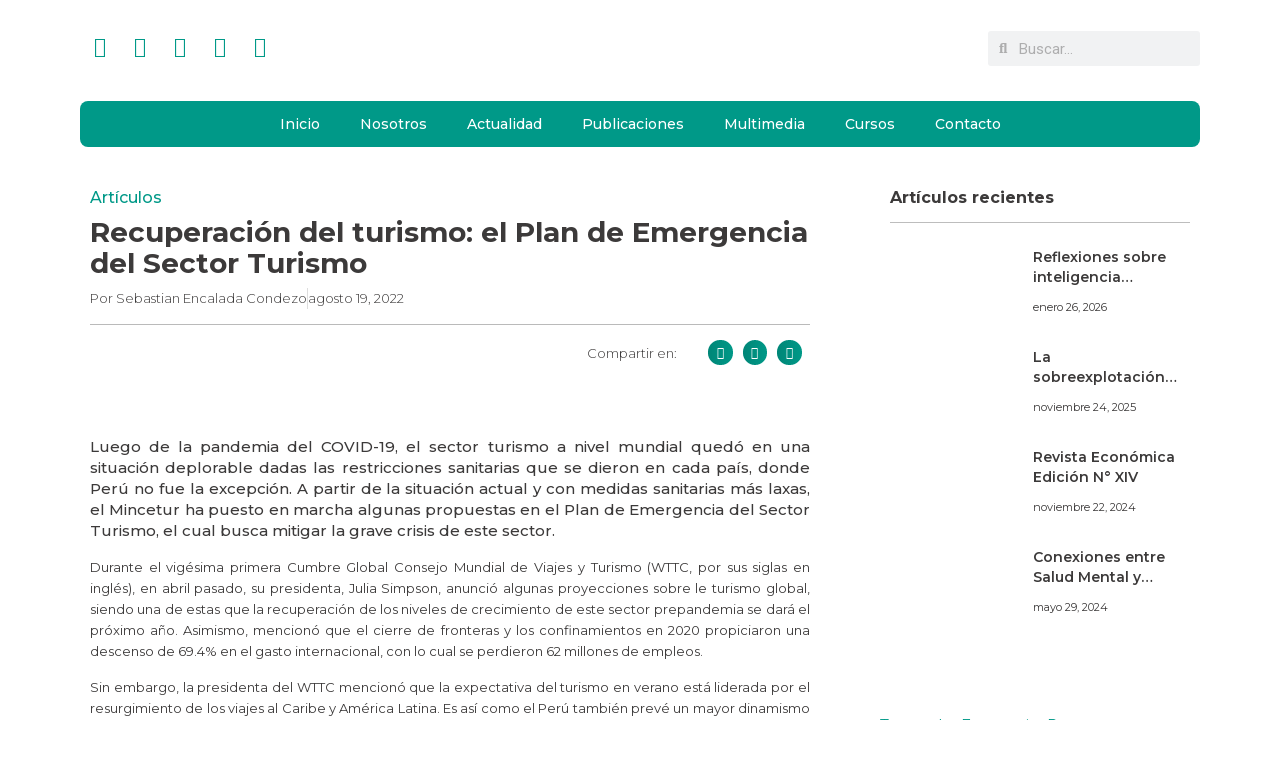

--- FILE ---
content_type: text/html; charset=UTF-8
request_url: https://economica.pe/recuperacion-turismo-plan-emergencia-sector-turismo/
body_size: 34200
content:
<!DOCTYPE html>
<html lang="es" prefix="og: https://ogp.me/ns#">
<head>
	<meta charset="UTF-8" />
	<meta name="viewport" content="width=device-width, initial-scale=1" />
	<link rel="profile" href="http://gmpg.org/xfn/11" />
	<link rel="pingback" href="https://economica.pe/xmlrpc.php" />
	<script>
(()=>{var e={};e.g=function(){if("object"==typeof globalThis)return globalThis;try{return this||new Function("return this")()}catch(e){if("object"==typeof window)return window}}(),function({ampUrl:n,isCustomizePreview:t,isAmpDevMode:r,noampQueryVarName:o,noampQueryVarValue:s,disabledStorageKey:i,mobileUserAgents:a,regexRegex:c}){if("undefined"==typeof sessionStorage)return;const d=new RegExp(c);if(!a.some((e=>{const n=e.match(d);return!(!n||!new RegExp(n[1],n[2]).test(navigator.userAgent))||navigator.userAgent.includes(e)})))return;e.g.addEventListener("DOMContentLoaded",(()=>{const e=document.getElementById("amp-mobile-version-switcher");if(!e)return;e.hidden=!1;const n=e.querySelector("a[href]");n&&n.addEventListener("click",(()=>{sessionStorage.removeItem(i)}))}));const g=r&&["paired-browsing-non-amp","paired-browsing-amp"].includes(window.name);if(sessionStorage.getItem(i)||t||g)return;const u=new URL(location.href),m=new URL(n);m.hash=u.hash,u.searchParams.has(o)&&s===u.searchParams.get(o)?sessionStorage.setItem(i,"1"):m.href!==u.href&&(window.stop(),location.replace(m.href))}({"ampUrl":"https:\/\/economica.pe\/recuperacion-turismo-plan-emergencia-sector-turismo\/?amp=1","noampQueryVarName":"noamp","noampQueryVarValue":"mobile","disabledStorageKey":"amp_mobile_redirect_disabled","mobileUserAgents":["Mobile","Android","Silk\/","Kindle","BlackBerry","Opera Mini","Opera Mobi"],"regexRegex":"^\\\/((?:.|\\n)+)\\\/([i]*)$","isCustomizePreview":false,"isAmpDevMode":false})})();
</script>
	<style>img:is([sizes="auto" i], [sizes^="auto," i]) { contain-intrinsic-size: 3000px 1500px }</style>
	
<!-- Optimización para motores de búsqueda de Rank Math -  https://rankmath.com/ -->
<title>Recuperación del turismo: el Plan de Emergencia del Sector Turismo | Económica</title>
<meta name="description" content="Durante el vigésima primera Cumbre Global Consejo Mundial de Viajes y Turismo (WTTC, por sus siglas en inglés), en abril pasado, su presidenta, Julia Simpson,"/>
<meta name="robots" content="follow, index, max-snippet:-1, max-video-preview:-1, max-image-preview:large"/>
<link rel="canonical" href="https://economica.pe/recuperacion-turismo-plan-emergencia-sector-turismo/" />
<meta property="og:locale" content="es_ES" />
<meta property="og:type" content="article" />
<meta property="og:title" content="Recuperación del turismo: el Plan de Emergencia del Sector Turismo | Económica" />
<meta property="og:description" content="Durante el vigésima primera Cumbre Global Consejo Mundial de Viajes y Turismo (WTTC, por sus siglas en inglés), en abril pasado, su presidenta, Julia Simpson," />
<meta property="og:url" content="https://economica.pe/recuperacion-turismo-plan-emergencia-sector-turismo/" />
<meta property="og:site_name" content="Económica" />
<meta property="article:section" content="Artículos" />
<meta property="og:image" content="https://economica.pe/wp-content/uploads/2022/08/Vista-del-Link-25-1.png" />
<meta property="og:image:secure_url" content="https://economica.pe/wp-content/uploads/2022/08/Vista-del-Link-25-1.png" />
<meta property="og:image:width" content="1200" />
<meta property="og:image:height" content="630" />
<meta property="og:image:alt" content="turismo" />
<meta property="og:image:type" content="image/png" />
<meta property="article:published_time" content="2022-08-19T19:31:18-05:00" />
<meta name="twitter:card" content="summary_large_image" />
<meta name="twitter:title" content="Recuperación del turismo: el Plan de Emergencia del Sector Turismo | Económica" />
<meta name="twitter:description" content="Durante el vigésima primera Cumbre Global Consejo Mundial de Viajes y Turismo (WTTC, por sus siglas en inglés), en abril pasado, su presidenta, Julia Simpson," />
<meta name="twitter:image" content="https://economica.pe/wp-content/uploads/2022/08/Vista-del-Link-25-1.png" />
<meta name="twitter:label1" content="Escrito por" />
<meta name="twitter:data1" content="Sebastian Encalada Condezo" />
<meta name="twitter:label2" content="Tiempo de lectura" />
<meta name="twitter:data2" content="3 minutos" />
<script type="application/ld+json" class="rank-math-schema">{"@context":"https://schema.org","@graph":[{"@type":["Organization"],"@id":"https://economica.pe/#organization","name":"Econ\u00f3mica","url":"https://economica.pe"},{"@type":"WebSite","@id":"https://economica.pe/#website","url":"https://economica.pe","name":"Econ\u00f3mica","publisher":{"@id":"https://economica.pe/#organization"},"inLanguage":"es"},{"@type":"ImageObject","@id":"https://economica.pe/wp-content/uploads/2022/08/Vista-del-Link-26.png","url":"https://economica.pe/wp-content/uploads/2022/08/Vista-del-Link-26.png","width":"1200","height":"630","inLanguage":"es"},{"@type":"WebPage","@id":"https://economica.pe/recuperacion-turismo-plan-emergencia-sector-turismo/#webpage","url":"https://economica.pe/recuperacion-turismo-plan-emergencia-sector-turismo/","name":"Recuperaci\u00f3n del turismo: el Plan de Emergencia del Sector Turismo | Econ\u00f3mica","datePublished":"2022-08-19T19:31:18-05:00","dateModified":"2022-08-19T19:31:18-05:00","isPartOf":{"@id":"https://economica.pe/#website"},"primaryImageOfPage":{"@id":"https://economica.pe/wp-content/uploads/2022/08/Vista-del-Link-26.png"},"inLanguage":"es"},{"@type":"Person","@id":"https://economica.pe/author/elvis-sebastian/","name":"Sebastian Encalada Condezo","url":"https://economica.pe/author/elvis-sebastian/","image":{"@type":"ImageObject","@id":"https://secure.gravatar.com/avatar/5d82d7ae3af34a704e5083df0ad5974c?s=96&amp;r=g","url":"https://secure.gravatar.com/avatar/5d82d7ae3af34a704e5083df0ad5974c?s=96&amp;r=g","caption":"Sebastian Encalada Condezo","inLanguage":"es"},"worksFor":{"@id":"https://economica.pe/#organization"}},{"@type":"Article","headline":"Recuperaci\u00f3n del turismo: el Plan de Emergencia del Sector Turismo | Econ\u00f3mica","keywords":"turismo","datePublished":"2022-08-19T19:31:18-05:00","dateModified":"2022-08-19T19:31:18-05:00","articleSection":"Art\u00edculos","author":{"@id":"https://economica.pe/author/elvis-sebastian/","name":"Sebastian Encalada Condezo"},"publisher":{"@id":"https://economica.pe/#organization"},"description":"Durante el vig\u00e9sima primera Cumbre Global Consejo Mundial de Viajes y Turismo (WTTC, por sus siglas en ingl\u00e9s), en abril pasado, su presidenta, Julia Simpson,","name":"Recuperaci\u00f3n del turismo: el Plan de Emergencia del Sector Turismo | Econ\u00f3mica","@id":"https://economica.pe/recuperacion-turismo-plan-emergencia-sector-turismo/#richSnippet","isPartOf":{"@id":"https://economica.pe/recuperacion-turismo-plan-emergencia-sector-turismo/#webpage"},"image":{"@id":"https://economica.pe/wp-content/uploads/2022/08/Vista-del-Link-26.png"},"inLanguage":"es","mainEntityOfPage":{"@id":"https://economica.pe/recuperacion-turismo-plan-emergencia-sector-turismo/#webpage"}}]}</script>
<!-- /Plugin Rank Math WordPress SEO -->

<link rel='dns-prefetch' href='//js.culqi.com' />
<link rel='dns-prefetch' href='//3ds.culqi.com' />
<link rel="alternate" type="application/rss+xml" title="Económica &raquo; Feed" href="https://economica.pe/feed/" />
<link rel="alternate" type="application/rss+xml" title="Económica &raquo; Feed de los comentarios" href="https://economica.pe/comments/feed/" />
<link rel="alternate" type="application/rss+xml" title="Económica &raquo; Comentario Recuperación del turismo: el Plan de Emergencia del Sector Turismo del feed" href="https://economica.pe/recuperacion-turismo-plan-emergencia-sector-turismo/feed/" />
<script>
window._wpemojiSettings = {"baseUrl":"https:\/\/s.w.org\/images\/core\/emoji\/15.0.3\/72x72\/","ext":".png","svgUrl":"https:\/\/s.w.org\/images\/core\/emoji\/15.0.3\/svg\/","svgExt":".svg","source":{"concatemoji":"https:\/\/economica.pe\/wp-includes\/js\/wp-emoji-release.min.js?ver=6.7.1"}};
/*! This file is auto-generated */
!function(i,n){var o,s,e;function c(e){try{var t={supportTests:e,timestamp:(new Date).valueOf()};sessionStorage.setItem(o,JSON.stringify(t))}catch(e){}}function p(e,t,n){e.clearRect(0,0,e.canvas.width,e.canvas.height),e.fillText(t,0,0);var t=new Uint32Array(e.getImageData(0,0,e.canvas.width,e.canvas.height).data),r=(e.clearRect(0,0,e.canvas.width,e.canvas.height),e.fillText(n,0,0),new Uint32Array(e.getImageData(0,0,e.canvas.width,e.canvas.height).data));return t.every(function(e,t){return e===r[t]})}function u(e,t,n){switch(t){case"flag":return n(e,"\ud83c\udff3\ufe0f\u200d\u26a7\ufe0f","\ud83c\udff3\ufe0f\u200b\u26a7\ufe0f")?!1:!n(e,"\ud83c\uddfa\ud83c\uddf3","\ud83c\uddfa\u200b\ud83c\uddf3")&&!n(e,"\ud83c\udff4\udb40\udc67\udb40\udc62\udb40\udc65\udb40\udc6e\udb40\udc67\udb40\udc7f","\ud83c\udff4\u200b\udb40\udc67\u200b\udb40\udc62\u200b\udb40\udc65\u200b\udb40\udc6e\u200b\udb40\udc67\u200b\udb40\udc7f");case"emoji":return!n(e,"\ud83d\udc26\u200d\u2b1b","\ud83d\udc26\u200b\u2b1b")}return!1}function f(e,t,n){var r="undefined"!=typeof WorkerGlobalScope&&self instanceof WorkerGlobalScope?new OffscreenCanvas(300,150):i.createElement("canvas"),a=r.getContext("2d",{willReadFrequently:!0}),o=(a.textBaseline="top",a.font="600 32px Arial",{});return e.forEach(function(e){o[e]=t(a,e,n)}),o}function t(e){var t=i.createElement("script");t.src=e,t.defer=!0,i.head.appendChild(t)}"undefined"!=typeof Promise&&(o="wpEmojiSettingsSupports",s=["flag","emoji"],n.supports={everything:!0,everythingExceptFlag:!0},e=new Promise(function(e){i.addEventListener("DOMContentLoaded",e,{once:!0})}),new Promise(function(t){var n=function(){try{var e=JSON.parse(sessionStorage.getItem(o));if("object"==typeof e&&"number"==typeof e.timestamp&&(new Date).valueOf()<e.timestamp+604800&&"object"==typeof e.supportTests)return e.supportTests}catch(e){}return null}();if(!n){if("undefined"!=typeof Worker&&"undefined"!=typeof OffscreenCanvas&&"undefined"!=typeof URL&&URL.createObjectURL&&"undefined"!=typeof Blob)try{var e="postMessage("+f.toString()+"("+[JSON.stringify(s),u.toString(),p.toString()].join(",")+"));",r=new Blob([e],{type:"text/javascript"}),a=new Worker(URL.createObjectURL(r),{name:"wpTestEmojiSupports"});return void(a.onmessage=function(e){c(n=e.data),a.terminate(),t(n)})}catch(e){}c(n=f(s,u,p))}t(n)}).then(function(e){for(var t in e)n.supports[t]=e[t],n.supports.everything=n.supports.everything&&n.supports[t],"flag"!==t&&(n.supports.everythingExceptFlag=n.supports.everythingExceptFlag&&n.supports[t]);n.supports.everythingExceptFlag=n.supports.everythingExceptFlag&&!n.supports.flag,n.DOMReady=!1,n.readyCallback=function(){n.DOMReady=!0}}).then(function(){return e}).then(function(){var e;n.supports.everything||(n.readyCallback(),(e=n.source||{}).concatemoji?t(e.concatemoji):e.wpemoji&&e.twemoji&&(t(e.twemoji),t(e.wpemoji)))}))}((window,document),window._wpemojiSettings);
</script>
<link rel='stylesheet' id='mycred-rank-shortcodes-css' href='https://economica.pe/wp-content/plugins/mycred/addons/rank-plus/assets/css/mycred-rank-shortcodes.css?ver=1.0.2' media='all' />

<link rel='stylesheet' id='mycred-woo-frontend-css-css' href='https://economica.pe/wp-content/plugins/mycred/addons/gateway/carts/block-compatibility/build/mycred-woo-block-style.css?ver=1.4' media='all' />
<link rel='stylesheet' id='hfe-widgets-style-css' href='https://economica.pe/wp-content/plugins/header-footer-elementor/inc/widgets-css/frontend.css?ver=2.5.2' media='all' />
<style id='wp-emoji-styles-inline-css'>

	img.wp-smiley, img.emoji {
		display: inline !important;
		border: none !important;
		box-shadow: none !important;
		height: 1em !important;
		width: 1em !important;
		margin: 0 0.07em !important;
		vertical-align: -0.1em !important;
		background: none !important;
		padding: 0 !important;
	}
</style>
<link rel='stylesheet' id='wp-block-library-css' href='https://economica.pe/wp-includes/css/dist/block-library/style.min.css?ver=6.7.1' media='all' />
<style id='global-styles-inline-css'>
:root{--wp--preset--aspect-ratio--square: 1;--wp--preset--aspect-ratio--4-3: 4/3;--wp--preset--aspect-ratio--3-4: 3/4;--wp--preset--aspect-ratio--3-2: 3/2;--wp--preset--aspect-ratio--2-3: 2/3;--wp--preset--aspect-ratio--16-9: 16/9;--wp--preset--aspect-ratio--9-16: 9/16;--wp--preset--color--black: #000000;--wp--preset--color--cyan-bluish-gray: #abb8c3;--wp--preset--color--white: #ffffff;--wp--preset--color--pale-pink: #f78da7;--wp--preset--color--vivid-red: #cf2e2e;--wp--preset--color--luminous-vivid-orange: #ff6900;--wp--preset--color--luminous-vivid-amber: #fcb900;--wp--preset--color--light-green-cyan: #7bdcb5;--wp--preset--color--vivid-green-cyan: #00d084;--wp--preset--color--pale-cyan-blue: #8ed1fc;--wp--preset--color--vivid-cyan-blue: #0693e3;--wp--preset--color--vivid-purple: #9b51e0;--wp--preset--gradient--vivid-cyan-blue-to-vivid-purple: linear-gradient(135deg,rgba(6,147,227,1) 0%,rgb(155,81,224) 100%);--wp--preset--gradient--light-green-cyan-to-vivid-green-cyan: linear-gradient(135deg,rgb(122,220,180) 0%,rgb(0,208,130) 100%);--wp--preset--gradient--luminous-vivid-amber-to-luminous-vivid-orange: linear-gradient(135deg,rgba(252,185,0,1) 0%,rgba(255,105,0,1) 100%);--wp--preset--gradient--luminous-vivid-orange-to-vivid-red: linear-gradient(135deg,rgba(255,105,0,1) 0%,rgb(207,46,46) 100%);--wp--preset--gradient--very-light-gray-to-cyan-bluish-gray: linear-gradient(135deg,rgb(238,238,238) 0%,rgb(169,184,195) 100%);--wp--preset--gradient--cool-to-warm-spectrum: linear-gradient(135deg,rgb(74,234,220) 0%,rgb(151,120,209) 20%,rgb(207,42,186) 40%,rgb(238,44,130) 60%,rgb(251,105,98) 80%,rgb(254,248,76) 100%);--wp--preset--gradient--blush-light-purple: linear-gradient(135deg,rgb(255,206,236) 0%,rgb(152,150,240) 100%);--wp--preset--gradient--blush-bordeaux: linear-gradient(135deg,rgb(254,205,165) 0%,rgb(254,45,45) 50%,rgb(107,0,62) 100%);--wp--preset--gradient--luminous-dusk: linear-gradient(135deg,rgb(255,203,112) 0%,rgb(199,81,192) 50%,rgb(65,88,208) 100%);--wp--preset--gradient--pale-ocean: linear-gradient(135deg,rgb(255,245,203) 0%,rgb(182,227,212) 50%,rgb(51,167,181) 100%);--wp--preset--gradient--electric-grass: linear-gradient(135deg,rgb(202,248,128) 0%,rgb(113,206,126) 100%);--wp--preset--gradient--midnight: linear-gradient(135deg,rgb(2,3,129) 0%,rgb(40,116,252) 100%);--wp--preset--font-size--small: 13px;--wp--preset--font-size--medium: 20px;--wp--preset--font-size--large: 36px;--wp--preset--font-size--x-large: 42px;--wp--preset--font-family--inter: "Inter", sans-serif;--wp--preset--font-family--cardo: Cardo;--wp--preset--spacing--20: 0.44rem;--wp--preset--spacing--30: 0.67rem;--wp--preset--spacing--40: 1rem;--wp--preset--spacing--50: 1.5rem;--wp--preset--spacing--60: 2.25rem;--wp--preset--spacing--70: 3.38rem;--wp--preset--spacing--80: 5.06rem;--wp--preset--shadow--natural: 6px 6px 9px rgba(0, 0, 0, 0.2);--wp--preset--shadow--deep: 12px 12px 50px rgba(0, 0, 0, 0.4);--wp--preset--shadow--sharp: 6px 6px 0px rgba(0, 0, 0, 0.2);--wp--preset--shadow--outlined: 6px 6px 0px -3px rgba(255, 255, 255, 1), 6px 6px rgba(0, 0, 0, 1);--wp--preset--shadow--crisp: 6px 6px 0px rgba(0, 0, 0, 1);}:root { --wp--style--global--content-size: 800px;--wp--style--global--wide-size: 1200px; }:where(body) { margin: 0; }.wp-site-blocks > .alignleft { float: left; margin-right: 2em; }.wp-site-blocks > .alignright { float: right; margin-left: 2em; }.wp-site-blocks > .aligncenter { justify-content: center; margin-left: auto; margin-right: auto; }:where(.wp-site-blocks) > * { margin-block-start: 24px; margin-block-end: 0; }:where(.wp-site-blocks) > :first-child { margin-block-start: 0; }:where(.wp-site-blocks) > :last-child { margin-block-end: 0; }:root { --wp--style--block-gap: 24px; }:root :where(.is-layout-flow) > :first-child{margin-block-start: 0;}:root :where(.is-layout-flow) > :last-child{margin-block-end: 0;}:root :where(.is-layout-flow) > *{margin-block-start: 24px;margin-block-end: 0;}:root :where(.is-layout-constrained) > :first-child{margin-block-start: 0;}:root :where(.is-layout-constrained) > :last-child{margin-block-end: 0;}:root :where(.is-layout-constrained) > *{margin-block-start: 24px;margin-block-end: 0;}:root :where(.is-layout-flex){gap: 24px;}:root :where(.is-layout-grid){gap: 24px;}.is-layout-flow > .alignleft{float: left;margin-inline-start: 0;margin-inline-end: 2em;}.is-layout-flow > .alignright{float: right;margin-inline-start: 2em;margin-inline-end: 0;}.is-layout-flow > .aligncenter{margin-left: auto !important;margin-right: auto !important;}.is-layout-constrained > .alignleft{float: left;margin-inline-start: 0;margin-inline-end: 2em;}.is-layout-constrained > .alignright{float: right;margin-inline-start: 2em;margin-inline-end: 0;}.is-layout-constrained > .aligncenter{margin-left: auto !important;margin-right: auto !important;}.is-layout-constrained > :where(:not(.alignleft):not(.alignright):not(.alignfull)){max-width: var(--wp--style--global--content-size);margin-left: auto !important;margin-right: auto !important;}.is-layout-constrained > .alignwide{max-width: var(--wp--style--global--wide-size);}body .is-layout-flex{display: flex;}.is-layout-flex{flex-wrap: wrap;align-items: center;}.is-layout-flex > :is(*, div){margin: 0;}body .is-layout-grid{display: grid;}.is-layout-grid > :is(*, div){margin: 0;}body{padding-top: 0px;padding-right: 0px;padding-bottom: 0px;padding-left: 0px;}a:where(:not(.wp-element-button)){text-decoration: underline;}:root :where(.wp-element-button, .wp-block-button__link){background-color: #32373c;border-width: 0;color: #fff;font-family: inherit;font-size: inherit;line-height: inherit;padding: calc(0.667em + 2px) calc(1.333em + 2px);text-decoration: none;}.has-black-color{color: var(--wp--preset--color--black) !important;}.has-cyan-bluish-gray-color{color: var(--wp--preset--color--cyan-bluish-gray) !important;}.has-white-color{color: var(--wp--preset--color--white) !important;}.has-pale-pink-color{color: var(--wp--preset--color--pale-pink) !important;}.has-vivid-red-color{color: var(--wp--preset--color--vivid-red) !important;}.has-luminous-vivid-orange-color{color: var(--wp--preset--color--luminous-vivid-orange) !important;}.has-luminous-vivid-amber-color{color: var(--wp--preset--color--luminous-vivid-amber) !important;}.has-light-green-cyan-color{color: var(--wp--preset--color--light-green-cyan) !important;}.has-vivid-green-cyan-color{color: var(--wp--preset--color--vivid-green-cyan) !important;}.has-pale-cyan-blue-color{color: var(--wp--preset--color--pale-cyan-blue) !important;}.has-vivid-cyan-blue-color{color: var(--wp--preset--color--vivid-cyan-blue) !important;}.has-vivid-purple-color{color: var(--wp--preset--color--vivid-purple) !important;}.has-black-background-color{background-color: var(--wp--preset--color--black) !important;}.has-cyan-bluish-gray-background-color{background-color: var(--wp--preset--color--cyan-bluish-gray) !important;}.has-white-background-color{background-color: var(--wp--preset--color--white) !important;}.has-pale-pink-background-color{background-color: var(--wp--preset--color--pale-pink) !important;}.has-vivid-red-background-color{background-color: var(--wp--preset--color--vivid-red) !important;}.has-luminous-vivid-orange-background-color{background-color: var(--wp--preset--color--luminous-vivid-orange) !important;}.has-luminous-vivid-amber-background-color{background-color: var(--wp--preset--color--luminous-vivid-amber) !important;}.has-light-green-cyan-background-color{background-color: var(--wp--preset--color--light-green-cyan) !important;}.has-vivid-green-cyan-background-color{background-color: var(--wp--preset--color--vivid-green-cyan) !important;}.has-pale-cyan-blue-background-color{background-color: var(--wp--preset--color--pale-cyan-blue) !important;}.has-vivid-cyan-blue-background-color{background-color: var(--wp--preset--color--vivid-cyan-blue) !important;}.has-vivid-purple-background-color{background-color: var(--wp--preset--color--vivid-purple) !important;}.has-black-border-color{border-color: var(--wp--preset--color--black) !important;}.has-cyan-bluish-gray-border-color{border-color: var(--wp--preset--color--cyan-bluish-gray) !important;}.has-white-border-color{border-color: var(--wp--preset--color--white) !important;}.has-pale-pink-border-color{border-color: var(--wp--preset--color--pale-pink) !important;}.has-vivid-red-border-color{border-color: var(--wp--preset--color--vivid-red) !important;}.has-luminous-vivid-orange-border-color{border-color: var(--wp--preset--color--luminous-vivid-orange) !important;}.has-luminous-vivid-amber-border-color{border-color: var(--wp--preset--color--luminous-vivid-amber) !important;}.has-light-green-cyan-border-color{border-color: var(--wp--preset--color--light-green-cyan) !important;}.has-vivid-green-cyan-border-color{border-color: var(--wp--preset--color--vivid-green-cyan) !important;}.has-pale-cyan-blue-border-color{border-color: var(--wp--preset--color--pale-cyan-blue) !important;}.has-vivid-cyan-blue-border-color{border-color: var(--wp--preset--color--vivid-cyan-blue) !important;}.has-vivid-purple-border-color{border-color: var(--wp--preset--color--vivid-purple) !important;}.has-vivid-cyan-blue-to-vivid-purple-gradient-background{background: var(--wp--preset--gradient--vivid-cyan-blue-to-vivid-purple) !important;}.has-light-green-cyan-to-vivid-green-cyan-gradient-background{background: var(--wp--preset--gradient--light-green-cyan-to-vivid-green-cyan) !important;}.has-luminous-vivid-amber-to-luminous-vivid-orange-gradient-background{background: var(--wp--preset--gradient--luminous-vivid-amber-to-luminous-vivid-orange) !important;}.has-luminous-vivid-orange-to-vivid-red-gradient-background{background: var(--wp--preset--gradient--luminous-vivid-orange-to-vivid-red) !important;}.has-very-light-gray-to-cyan-bluish-gray-gradient-background{background: var(--wp--preset--gradient--very-light-gray-to-cyan-bluish-gray) !important;}.has-cool-to-warm-spectrum-gradient-background{background: var(--wp--preset--gradient--cool-to-warm-spectrum) !important;}.has-blush-light-purple-gradient-background{background: var(--wp--preset--gradient--blush-light-purple) !important;}.has-blush-bordeaux-gradient-background{background: var(--wp--preset--gradient--blush-bordeaux) !important;}.has-luminous-dusk-gradient-background{background: var(--wp--preset--gradient--luminous-dusk) !important;}.has-pale-ocean-gradient-background{background: var(--wp--preset--gradient--pale-ocean) !important;}.has-electric-grass-gradient-background{background: var(--wp--preset--gradient--electric-grass) !important;}.has-midnight-gradient-background{background: var(--wp--preset--gradient--midnight) !important;}.has-small-font-size{font-size: var(--wp--preset--font-size--small) !important;}.has-medium-font-size{font-size: var(--wp--preset--font-size--medium) !important;}.has-large-font-size{font-size: var(--wp--preset--font-size--large) !important;}.has-x-large-font-size{font-size: var(--wp--preset--font-size--x-large) !important;}.has-inter-font-family{font-family: var(--wp--preset--font-family--inter) !important;}.has-cardo-font-family{font-family: var(--wp--preset--font-family--cardo) !important;}
:root :where(.wp-block-pullquote){font-size: 1.5em;line-height: 1.6;}
</style>
<link rel='stylesheet' id='email-subscribers-css' href='https://economica.pe/wp-content/plugins/email-subscribers/lite/public/css/email-subscribers-public.css?ver=5.9.4' media='all' />
<link rel='stylesheet' id='user-registration-general-css' href='https://economica.pe/wp-content/plugins/user-registration/assets/css/user-registration.css?ver=4.4.2' media='all' />
<link rel='stylesheet' id='woocommerce-layout-css' href='https://economica.pe/wp-content/plugins/woocommerce/assets/css/woocommerce-layout.css?ver=10.2.3' media='all' />
<link rel='stylesheet' id='woocommerce-smallscreen-css' href='https://economica.pe/wp-content/plugins/woocommerce/assets/css/woocommerce-smallscreen.css?ver=10.2.3' media='only screen and (max-width: 768px)' />
<link rel='stylesheet' id='woocommerce-general-css' href='https://economica.pe/wp-content/plugins/woocommerce/assets/css/woocommerce.css?ver=10.2.3' media='all' />
<style id='woocommerce-inline-inline-css'>
.woocommerce form .form-row .required { visibility: visible; }
</style>
<link rel='stylesheet' id='mastercardcss-css' href='https://economica.pe/wp-content/plugins/culqi-checkout/includes/3rd-party/plugins/woocommerce//assets/lib/mastercard/css/mastercard.css?_=1769824693&#038;ver=6.7.1' media='all' />
<link rel='stylesheet' id='my_theme_style-css' href='https://economica.pe/wp-content/themes/hello-elementor/style.css?ver=6.7.1' media='all' />
<link rel='stylesheet' id='hfe-style-css' href='https://economica.pe/wp-content/plugins/header-footer-elementor/assets/css/header-footer-elementor.css?ver=2.5.2' media='all' />
<link rel='stylesheet' id='elementor-icons-css' href='https://economica.pe/wp-content/plugins/elementor/assets/lib/eicons/css/elementor-icons.min.css?ver=5.44.0' media='all' />
<link rel='stylesheet' id='elementor-frontend-css' href='https://economica.pe/wp-content/plugins/elementor/assets/css/frontend.min.css?ver=3.32.3' media='all' />
<link rel='stylesheet' id='elementor-post-9657-css' href='https://economica.pe/wp-content/uploads/elementor/css/post-9657.css?ver=1769816120' media='all' />
<link rel='stylesheet' id='elementor-pro-css' href='https://economica.pe/wp-content/plugins/elementor-pro/assets/css/frontend.min.css?ver=3.24.4' media='all' />
<link rel='stylesheet' id='elementor-post-9676-css' href='https://economica.pe/wp-content/uploads/elementor/css/post-9676.css?ver=1769816120' media='all' />
<link rel='stylesheet' id='elementor-post-9934-css' href='https://economica.pe/wp-content/uploads/elementor/css/post-9934.css?ver=1769816120' media='all' />
<link rel='stylesheet' id='hide-admin-bar-based-on-user-roles-css' href='https://economica.pe/wp-content/plugins/hide-admin-bar-based-on-user-roles/public/css/hide-admin-bar-based-on-user-roles-public.css?ver=6.0.4' media='all' />
<link rel='stylesheet' id='brands-styles-css' href='https://economica.pe/wp-content/plugins/woocommerce/assets/css/brands.css?ver=10.2.3' media='all' />
<link rel='stylesheet' id='hello-elementor-css' href='https://economica.pe/wp-content/themes/hello-elementor/assets/css/reset.css?ver=3.4.4' media='all' />
<link rel='stylesheet' id='hello-elementor-theme-style-css' href='https://economica.pe/wp-content/themes/hello-elementor/assets/css/theme.css?ver=3.4.4' media='all' />
<link rel='stylesheet' id='hello-elementor-header-footer-css' href='https://economica.pe/wp-content/themes/hello-elementor/assets/css/header-footer.css?ver=3.4.4' media='all' />
<link rel='stylesheet' id='widget-heading-css' href='https://economica.pe/wp-content/plugins/elementor/assets/css/widget-heading.min.css?ver=3.32.3' media='all' />
<link rel='stylesheet' id='widget-theme-elements-css' href='https://economica.pe/wp-content/plugins/elementor-pro/assets/css/widget-theme-elements.min.css?ver=3.24.4' media='all' />
<link rel='stylesheet' id='widget-icon-list-css' href='https://economica.pe/wp-content/plugins/elementor/assets/css/widget-icon-list.min.css?ver=3.32.3' media='all' />
<link rel='stylesheet' id='elementor-icons-shared-0-css' href='https://economica.pe/wp-content/plugins/elementor/assets/lib/font-awesome/css/fontawesome.min.css?ver=5.15.3' media='all' />
<link rel='stylesheet' id='elementor-icons-fa-regular-css' href='https://economica.pe/wp-content/plugins/elementor/assets/lib/font-awesome/css/regular.min.css?ver=5.15.3' media='all' />
<link rel='stylesheet' id='elementor-icons-fa-solid-css' href='https://economica.pe/wp-content/plugins/elementor/assets/lib/font-awesome/css/solid.min.css?ver=5.15.3' media='all' />
<link rel='stylesheet' id='widget-divider-css' href='https://economica.pe/wp-content/plugins/elementor/assets/css/widget-divider.min.css?ver=3.32.3' media='all' />
<link rel='stylesheet' id='widget-share-buttons-css' href='https://economica.pe/wp-content/plugins/elementor-pro/assets/css/widget-share-buttons.min.css?ver=3.24.4' media='all' />
<link rel='stylesheet' id='e-apple-webkit-css' href='https://economica.pe/wp-content/plugins/elementor/assets/css/conditionals/apple-webkit.min.css?ver=3.32.3' media='all' />
<link rel='stylesheet' id='elementor-icons-fa-brands-css' href='https://economica.pe/wp-content/plugins/elementor/assets/lib/font-awesome/css/brands.min.css?ver=5.15.3' media='all' />
<link rel='stylesheet' id='widget-spacer-css' href='https://economica.pe/wp-content/plugins/elementor/assets/css/widget-spacer.min.css?ver=3.32.3' media='all' />
<link rel='stylesheet' id='widget-image-css' href='https://economica.pe/wp-content/plugins/elementor/assets/css/widget-image.min.css?ver=3.32.3' media='all' />
<link rel='stylesheet' id='widget-posts-css' href='https://economica.pe/wp-content/plugins/elementor-pro/assets/css/widget-posts.min.css?ver=3.24.4' media='all' />
<link rel='stylesheet' id='elementor-post-10156-css' href='https://economica.pe/wp-content/uploads/elementor/css/post-10156.css?ver=1769816120' media='all' />
<link rel='stylesheet' id='mycred-front-css' href='https://economica.pe/wp-content/plugins/mycred/assets/css/mycred-front.css?ver=2.9.5' media='all' />
<link rel='stylesheet' id='mycred-social-share-icons-css' href='https://economica.pe/wp-content/plugins/mycred/assets/css/mycred-social-icons.css?ver=2.9.5' media='all' />
<link rel='stylesheet' id='mycred-social-share-style-css' href='https://economica.pe/wp-content/plugins/mycred/assets/css/mycred-social-share.css?ver=2.9.5' media='all' />
<link rel='stylesheet' id='hfe-elementor-icons-css' href='https://economica.pe/wp-content/plugins/elementor/assets/lib/eicons/css/elementor-icons.min.css?ver=5.34.0' media='all' />
<link rel='stylesheet' id='hfe-icons-list-css' href='https://economica.pe/wp-content/plugins/elementor/assets/css/widget-icon-list.min.css?ver=3.24.3' media='all' />
<link rel='stylesheet' id='hfe-social-icons-css' href='https://economica.pe/wp-content/plugins/elementor/assets/css/widget-social-icons.min.css?ver=3.24.0' media='all' />
<link rel='stylesheet' id='hfe-social-share-icons-brands-css' href='https://economica.pe/wp-content/plugins/elementor/assets/lib/font-awesome/css/brands.css?ver=5.15.3' media='all' />
<link rel='stylesheet' id='hfe-social-share-icons-fontawesome-css' href='https://economica.pe/wp-content/plugins/elementor/assets/lib/font-awesome/css/fontawesome.css?ver=5.15.3' media='all' />
<link rel='stylesheet' id='hfe-nav-menu-icons-css' href='https://economica.pe/wp-content/plugins/elementor/assets/lib/font-awesome/css/solid.css?ver=5.15.3' media='all' />
<link rel='stylesheet' id='hfe-widget-blockquote-css' href='https://economica.pe/wp-content/plugins/elementor-pro/assets/css/widget-blockquote.min.css?ver=3.25.0' media='all' />
<link rel='stylesheet' id='hfe-mega-menu-css' href='https://economica.pe/wp-content/plugins/elementor-pro/assets/css/widget-mega-menu.min.css?ver=3.26.2' media='all' />
<link rel='stylesheet' id='hfe-nav-menu-widget-css' href='https://economica.pe/wp-content/plugins/elementor-pro/assets/css/widget-nav-menu.min.css?ver=3.26.0' media='all' />
<link rel='stylesheet' id='ecs-styles-css' href='https://economica.pe/wp-content/plugins/ele-custom-skin/assets/css/ecs-style.css?ver=3.1.9' media='all' />
<link rel='stylesheet' id='elementor-post-9862-css' href='https://economica.pe/wp-content/uploads/elementor/css/post-9862.css?ver=1640611663' media='all' />
<link rel='stylesheet' id='elementor-post-9903-css' href='https://economica.pe/wp-content/uploads/elementor/css/post-9903.css?ver=1640611831' media='all' />
<link rel='stylesheet' id='elementor-post-10168-css' href='https://economica.pe/wp-content/uploads/elementor/css/post-10168.css?ver=1640611776' media='all' />
<link rel='stylesheet' id='elementor-post-10206-css' href='https://economica.pe/wp-content/uploads/elementor/css/post-10206.css?ver=1640605791' media='all' />
<link rel='stylesheet' id='elementor-post-10643-css' href='https://economica.pe/wp-content/uploads/elementor/css/post-10643.css?ver=1640723139' media='all' />
<link rel='stylesheet' id='elementor-post-10972-css' href='https://economica.pe/wp-content/uploads/elementor/css/post-10972.css?ver=1641419408' media='all' />
<link rel='stylesheet' id='elementor-post-14895-css' href='https://economica.pe/wp-content/uploads/elementor/css/post-14895.css?ver=1732286449' media='all' />
<link crossorigin="anonymous" rel='stylesheet' id='elementor-gf-montserrat-css' href='https://fonts.googleapis.com/css?family=Montserrat:100,100italic,200,200italic,300,300italic,400,400italic,500,500italic,600,600italic,700,700italic,800,800italic,900,900italic&#038;display=auto' media='all' />
<link crossorigin="anonymous" rel='stylesheet' id='elementor-gf-roboto-css' href='https://fonts.googleapis.com/css?family=Roboto:100,100italic,200,200italic,300,300italic,400,400italic,500,500italic,600,600italic,700,700italic,800,800italic,900,900italic&#038;display=auto' media='all' />
<script src="https://economica.pe/wp-includes/js/jquery/jquery.min.js?ver=3.7.1" id="jquery-core-js"></script>
<script src="https://economica.pe/wp-includes/js/jquery/jquery-migrate.min.js?ver=3.4.1" id="jquery-migrate-js"></script>
<script id="jquery-js-after">
!function($){"use strict";$(document).ready(function(){$(this).scrollTop()>100&&$(".hfe-scroll-to-top-wrap").removeClass("hfe-scroll-to-top-hide"),$(window).scroll(function(){$(this).scrollTop()<100?$(".hfe-scroll-to-top-wrap").fadeOut(300):$(".hfe-scroll-to-top-wrap").fadeIn(300)}),$(".hfe-scroll-to-top-wrap").on("click",function(){$("html, body").animate({scrollTop:0},300);return!1})})}(jQuery);
!function($){'use strict';$(document).ready(function(){var bar=$('.hfe-reading-progress-bar');if(!bar.length)return;$(window).on('scroll',function(){var s=$(window).scrollTop(),d=$(document).height()-$(window).height(),p=d? s/d*100:0;bar.css('width',p+'%')});});}(jQuery);
</script>
<script src="https://economica.pe/wp-content/plugins/woocommerce/assets/js/jquery-blockui/jquery.blockUI.min.js?ver=2.7.0-wc.10.2.3" id="jquery-blockui-js" defer data-wp-strategy="defer"></script>
<script id="wc-add-to-cart-js-extra">
var wc_add_to_cart_params = {"ajax_url":"\/wp-admin\/admin-ajax.php","wc_ajax_url":"\/?wc-ajax=%%endpoint%%","i18n_view_cart":"Ver carrito","cart_url":"https:\/\/economica.pe\/carrito\/","is_cart":"","cart_redirect_after_add":"no"};
</script>
<script src="https://economica.pe/wp-content/plugins/woocommerce/assets/js/frontend/add-to-cart.min.js?ver=10.2.3" id="wc-add-to-cart-js" defer data-wp-strategy="defer"></script>
<script src="https://economica.pe/wp-content/plugins/woocommerce/assets/js/js-cookie/js.cookie.min.js?ver=2.1.4-wc.10.2.3" id="js-cookie-js" defer data-wp-strategy="defer"></script>
<script id="woocommerce-js-extra">
var woocommerce_params = {"ajax_url":"\/wp-admin\/admin-ajax.php","wc_ajax_url":"\/?wc-ajax=%%endpoint%%","i18n_password_show":"Mostrar contrase\u00f1a","i18n_password_hide":"Ocultar contrase\u00f1a"};
</script>
<script src="https://economica.pe/wp-content/plugins/woocommerce/assets/js/frontend/woocommerce.min.js?ver=10.2.3" id="woocommerce-js" defer data-wp-strategy="defer"></script>
<script src="https://economica.pe/wp-content/plugins/hide-admin-bar-based-on-user-roles/public/js/hide-admin-bar-based-on-user-roles-public.js?ver=6.0.4" id="hide-admin-bar-based-on-user-roles-js"></script>
<script src="https://economica.pe/wp-content/plugins/mycred/addons/badges/assets/js/front.js?ver=1.3" id="mycred-badge-front-js"></script>
<script id="ecs_ajax_load-js-extra">
var ecs_ajax_params = {"ajaxurl":"https:\/\/economica.pe\/wp-admin\/admin-ajax.php","posts":"{\"page\":0,\"name\":\"recuperacion-turismo-plan-emergencia-sector-turismo\",\"error\":\"\",\"m\":\"\",\"p\":0,\"post_parent\":\"\",\"subpost\":\"\",\"subpost_id\":\"\",\"attachment\":\"\",\"attachment_id\":0,\"pagename\":\"\",\"page_id\":0,\"second\":\"\",\"minute\":\"\",\"hour\":\"\",\"day\":0,\"monthnum\":0,\"year\":0,\"w\":0,\"category_name\":\"\",\"tag\":\"\",\"cat\":\"\",\"tag_id\":\"\",\"author\":\"\",\"author_name\":\"\",\"feed\":\"\",\"tb\":\"\",\"paged\":0,\"meta_key\":\"\",\"meta_value\":\"\",\"preview\":\"\",\"s\":\"\",\"sentence\":\"\",\"title\":\"\",\"fields\":\"\",\"menu_order\":\"\",\"embed\":\"\",\"category__in\":[],\"category__not_in\":[],\"category__and\":[],\"post__in\":[],\"post__not_in\":[],\"post_name__in\":[],\"tag__in\":[],\"tag__not_in\":[],\"tag__and\":[],\"tag_slug__in\":[],\"tag_slug__and\":[],\"post_parent__in\":[],\"post_parent__not_in\":[],\"author__in\":[],\"author__not_in\":[],\"search_columns\":[],\"ignore_sticky_posts\":false,\"suppress_filters\":false,\"cache_results\":true,\"update_post_term_cache\":true,\"update_menu_item_cache\":false,\"lazy_load_term_meta\":true,\"update_post_meta_cache\":true,\"post_type\":\"\",\"posts_per_page\":10,\"nopaging\":false,\"comments_per_page\":\"50\",\"no_found_rows\":false,\"order\":\"DESC\"}"};
</script>
<script src="https://economica.pe/wp-content/plugins/ele-custom-skin/assets/js/ecs_ajax_pagination.js?ver=3.1.9" id="ecs_ajax_load-js"></script>
<script src="https://economica.pe/wp-content/plugins/ele-custom-skin/assets/js/ecs.js?ver=3.1.9" id="ecs-script-js"></script>
<link rel="https://api.w.org/" href="https://economica.pe/wp-json/" /><link rel="alternate" title="JSON" type="application/json" href="https://economica.pe/wp-json/wp/v2/posts/12709" /><link rel="EditURI" type="application/rsd+xml" title="RSD" href="https://economica.pe/xmlrpc.php?rsd" />
<meta name="generator" content="WordPress 6.7.1" />
<link rel='shortlink' href='https://economica.pe/?p=12709' />
<link rel="alternate" title="oEmbed (JSON)" type="application/json+oembed" href="https://economica.pe/wp-json/oembed/1.0/embed?url=https%3A%2F%2Feconomica.pe%2Frecuperacion-turismo-plan-emergencia-sector-turismo%2F" />
<link rel="alternate" title="oEmbed (XML)" type="text/xml+oembed" href="https://economica.pe/wp-json/oembed/1.0/embed?url=https%3A%2F%2Feconomica.pe%2Frecuperacion-turismo-plan-emergencia-sector-turismo%2F&#038;format=xml" />
<link rel="alternate" type="text/html" media="only screen and (max-width: 640px)" href="https://economica.pe/recuperacion-turismo-plan-emergencia-sector-turismo/?amp=1">	<noscript><style>.woocommerce-product-gallery{ opacity: 1 !important; }</style></noscript>
	<meta name="generator" content="Elementor 3.32.3; features: additional_custom_breakpoints; settings: css_print_method-external, google_font-enabled, font_display-auto">
<script>
	jQuery(document).ready(function() { jQuery("body").on("click", ".click-child", function() { var href = jQuery(this).find("a").attr('href'); window.location = href; }); });
</script>
			<style>
				.e-con.e-parent:nth-of-type(n+4):not(.e-lazyloaded):not(.e-no-lazyload),
				.e-con.e-parent:nth-of-type(n+4):not(.e-lazyloaded):not(.e-no-lazyload) * {
					background-image: none !important;
				}
				@media screen and (max-height: 1024px) {
					.e-con.e-parent:nth-of-type(n+3):not(.e-lazyloaded):not(.e-no-lazyload),
					.e-con.e-parent:nth-of-type(n+3):not(.e-lazyloaded):not(.e-no-lazyload) * {
						background-image: none !important;
					}
				}
				@media screen and (max-height: 640px) {
					.e-con.e-parent:nth-of-type(n+2):not(.e-lazyloaded):not(.e-no-lazyload),
					.e-con.e-parent:nth-of-type(n+2):not(.e-lazyloaded):not(.e-no-lazyload) * {
						background-image: none !important;
					}
				}
			</style>
			<link rel="amphtml" href="https://economica.pe/recuperacion-turismo-plan-emergencia-sector-turismo/?amp=1"><style>#amp-mobile-version-switcher{left:0;position:absolute;width:100%;z-index:100}#amp-mobile-version-switcher>a{background-color:#444;border:0;color:#eaeaea;display:block;font-family:-apple-system,BlinkMacSystemFont,Segoe UI,Roboto,Oxygen-Sans,Ubuntu,Cantarell,Helvetica Neue,sans-serif;font-size:16px;font-weight:600;padding:15px 0;text-align:center;-webkit-text-decoration:none;text-decoration:none}#amp-mobile-version-switcher>a:active,#amp-mobile-version-switcher>a:focus,#amp-mobile-version-switcher>a:hover{-webkit-text-decoration:underline;text-decoration:underline}</style><style class='wp-fonts-local'>
@font-face{font-family:Inter;font-style:normal;font-weight:300 900;font-display:fallback;src:url('https://economica.pe/wp-content/plugins/woocommerce/assets/fonts/Inter-VariableFont_slnt,wght.woff2') format('woff2');font-stretch:normal;}
@font-face{font-family:Cardo;font-style:normal;font-weight:400;font-display:fallback;src:url('https://economica.pe/wp-content/plugins/woocommerce/assets/fonts/cardo_normal_400.woff2') format('woff2');}
</style>
<link rel="icon" href="https://economica.pe/wp-content/uploads/2020/07/cropped-logo-footer-32x32.png" sizes="32x32" />
<link rel="icon" href="https://economica.pe/wp-content/uploads/2020/07/cropped-logo-footer-192x192.png" sizes="192x192" />
<link rel="apple-touch-icon" href="https://economica.pe/wp-content/uploads/2020/07/cropped-logo-footer-180x180.png" />
<meta name="msapplication-TileImage" content="https://economica.pe/wp-content/uploads/2020/07/cropped-logo-footer-270x270.png" />
</head>

<body class="post-template-default single single-post postid-12709 single-format-standard wp-embed-responsive theme-hello-elementor user-registration-page woocommerce-no-js ehf-header ehf-footer ehf-template-hello-elementor ehf-stylesheet-hello-elementor hello-elementor-default elementor-default elementor-kit-9657 elementor-page-10156">
<div id="page" class="hfeed site">

		<header id="masthead" itemscope="itemscope" itemtype="https://schema.org/WPHeader">
			<p class="main-title bhf-hidden" itemprop="headline"><a href="https://economica.pe" title="Económica" rel="home">Económica</a></p>
					<div data-elementor-type="wp-post" data-elementor-id="9676" class="elementor elementor-9676" data-elementor-post-type="elementor-hf">
						<section class="elementor-section elementor-top-section elementor-element elementor-element-3412fc8 elementor-section-boxed elementor-section-height-default elementor-section-height-default" data-id="3412fc8" data-element_type="section">
						<div class="elementor-container elementor-column-gap-default">
					<div class="elementor-column elementor-col-25 elementor-top-column elementor-element elementor-element-7e39b01" data-id="7e39b01" data-element_type="column">
			<div class="elementor-widget-wrap elementor-element-populated">
						<div class="elementor-element elementor-element-f42ea87 elementor-shape-square elementor-grid-5 e-grid-align-left e-grid-align-mobile-center elementor-hidden-mobile elementor-widget elementor-widget-social-icons" data-id="f42ea87" data-element_type="widget" data-widget_type="social-icons.default">
				<div class="elementor-widget-container">
							<div class="elementor-social-icons-wrapper elementor-grid" role="list">
							<span class="elementor-grid-item" role="listitem">
					<a class="elementor-icon elementor-social-icon elementor-social-icon-facebook elementor-repeater-item-7c27d83" href="https://www.facebook.com/economica.pe" target="_blank">
						<span class="elementor-screen-only">Facebook</span>
						<i aria-hidden="true" class="fab fa-facebook"></i>					</a>
				</span>
							<span class="elementor-grid-item" role="listitem">
					<a class="elementor-icon elementor-social-icon elementor-social-icon-twitter elementor-repeater-item-41c17c0" href="https://twitter.com/EconomicaPeru" target="_blank">
						<span class="elementor-screen-only">Twitter</span>
						<i aria-hidden="true" class="fab fa-twitter"></i>					</a>
				</span>
							<span class="elementor-grid-item" role="listitem">
					<a class="elementor-icon elementor-social-icon elementor-social-icon-instagram elementor-repeater-item-cf3a917" href="https://www.instagram.com/economicaperu/" target="_blank">
						<span class="elementor-screen-only">Instagram</span>
						<i aria-hidden="true" class="fab fa-instagram"></i>					</a>
				</span>
							<span class="elementor-grid-item" role="listitem">
					<a class="elementor-icon elementor-social-icon elementor-social-icon-linkedin elementor-repeater-item-6479e64" href="https://www.linkedin.com/company/economica/" target="_blank">
						<span class="elementor-screen-only">Linkedin</span>
						<i aria-hidden="true" class="fab fa-linkedin"></i>					</a>
				</span>
							<span class="elementor-grid-item" role="listitem">
					<a class="elementor-icon elementor-social-icon elementor-social-icon-youtube elementor-repeater-item-9f2fe8e" href="https://www.youtube.com/channel/UCwIikdVrvDtXwRcfzs3luGA" target="_blank">
						<span class="elementor-screen-only">Youtube</span>
						<i aria-hidden="true" class="fab fa-youtube"></i>					</a>
				</span>
					</div>
						</div>
				</div>
					</div>
		</div>
				<div class="elementor-column elementor-col-25 elementor-top-column elementor-element elementor-element-d9871e4" data-id="d9871e4" data-element_type="column">
			<div class="elementor-widget-wrap elementor-element-populated">
						<div class="elementor-element elementor-element-03e175a elementor-widget elementor-widget-image" data-id="03e175a" data-element_type="widget" data-widget_type="image.default">
				<div class="elementor-widget-container">
																<a href="https://economica.pe">
							<img width="419" height="79" src="https://economica.pe/wp-content/uploads/2021/12/logo-site-2022.png" class="attachment-full size-full wp-image-9683" alt="" srcset="https://economica.pe/wp-content/uploads/2021/12/logo-site-2022.png 419w, https://economica.pe/wp-content/uploads/2021/12/logo-site-2022-300x57.png 300w" sizes="(max-width: 419px) 100vw, 419px" />								</a>
															</div>
				</div>
				<div class="elementor-element elementor-element-f14d1f2 elementor-shape-square elementor-grid-5 e-grid-align-left e-grid-align-mobile-center elementor-hidden-desktop elementor-hidden-tablet elementor-widget elementor-widget-social-icons" data-id="f14d1f2" data-element_type="widget" data-widget_type="social-icons.default">
				<div class="elementor-widget-container">
							<div class="elementor-social-icons-wrapper elementor-grid" role="list">
							<span class="elementor-grid-item" role="listitem">
					<a class="elementor-icon elementor-social-icon elementor-social-icon-facebook elementor-repeater-item-7c27d83" href="https://www.facebook.com/economica.pe" target="_blank">
						<span class="elementor-screen-only">Facebook</span>
						<i aria-hidden="true" class="fab fa-facebook"></i>					</a>
				</span>
							<span class="elementor-grid-item" role="listitem">
					<a class="elementor-icon elementor-social-icon elementor-social-icon-twitter elementor-repeater-item-41c17c0" href="https://twitter.com/EconomicaPeru" target="_blank">
						<span class="elementor-screen-only">Twitter</span>
						<i aria-hidden="true" class="fab fa-twitter"></i>					</a>
				</span>
							<span class="elementor-grid-item" role="listitem">
					<a class="elementor-icon elementor-social-icon elementor-social-icon-instagram elementor-repeater-item-cf3a917" href="https://www.instagram.com/economicaperu/" target="_blank">
						<span class="elementor-screen-only">Instagram</span>
						<i aria-hidden="true" class="fab fa-instagram"></i>					</a>
				</span>
							<span class="elementor-grid-item" role="listitem">
					<a class="elementor-icon elementor-social-icon elementor-social-icon-linkedin elementor-repeater-item-6479e64" href="https://www.linkedin.com/company/economica/" target="_blank">
						<span class="elementor-screen-only">Linkedin</span>
						<i aria-hidden="true" class="fab fa-linkedin"></i>					</a>
				</span>
							<span class="elementor-grid-item" role="listitem">
					<a class="elementor-icon elementor-social-icon elementor-social-icon-youtube elementor-repeater-item-9f2fe8e" href="https://www.youtube.com/channel/UCwIikdVrvDtXwRcfzs3luGA" target="_blank">
						<span class="elementor-screen-only">Youtube</span>
						<i aria-hidden="true" class="fab fa-youtube"></i>					</a>
				</span>
					</div>
						</div>
				</div>
					</div>
		</div>
				<div class="elementor-column elementor-col-25 elementor-top-column elementor-element elementor-element-e0cbfad elementor-hidden-mobile" data-id="e0cbfad" data-element_type="column">
			<div class="elementor-widget-wrap">
							</div>
		</div>
				<div class="elementor-column elementor-col-25 elementor-top-column elementor-element elementor-element-96449f8" data-id="96449f8" data-element_type="column">
			<div class="elementor-widget-wrap elementor-element-populated">
						<div class="elementor-element elementor-element-6955c1a elementor-search-form--skin-minimal elementor-widget elementor-widget-search-form" data-id="6955c1a" data-element_type="widget" data-settings="{&quot;skin&quot;:&quot;minimal&quot;}" data-widget_type="search-form.default">
				<div class="elementor-widget-container">
							<search role="search">
			<form class="elementor-search-form" action="https://economica.pe" method="get">
												<div class="elementor-search-form__container">
					<label class="elementor-screen-only" for="elementor-search-form-6955c1a">Search</label>

											<div class="elementor-search-form__icon">
							<i aria-hidden="true" class="fas fa-search"></i>							<span class="elementor-screen-only">Search</span>
						</div>
					
					<input id="elementor-search-form-6955c1a" placeholder="Buscar..." class="elementor-search-form__input" type="search" name="s" value="">
					
					
									</div>
			</form>
		</search>
						</div>
				</div>
					</div>
		</div>
					</div>
		</section>
				<section class="elementor-section elementor-top-section elementor-element elementor-element-3670ddf elementor-section-boxed elementor-section-height-default elementor-section-height-default" data-id="3670ddf" data-element_type="section">
						<div class="elementor-container elementor-column-gap-default">
					<div class="elementor-column elementor-col-100 elementor-top-column elementor-element elementor-element-2c3677f" data-id="2c3677f" data-element_type="column">
			<div class="elementor-widget-wrap elementor-element-populated">
						<div class="elementor-element elementor-element-18d5d2c elementor-nav-menu__align-center elementor-nav-menu--stretch elementor-nav-menu__text-align-center elementor-nav-menu--dropdown-tablet elementor-nav-menu--toggle elementor-nav-menu--burger elementor-widget elementor-widget-nav-menu" data-id="18d5d2c" data-element_type="widget" data-settings="{&quot;full_width&quot;:&quot;stretch&quot;,&quot;layout&quot;:&quot;horizontal&quot;,&quot;submenu_icon&quot;:{&quot;value&quot;:&quot;&lt;i class=\&quot;fas fa-caret-down\&quot;&gt;&lt;\/i&gt;&quot;,&quot;library&quot;:&quot;fa-solid&quot;},&quot;toggle&quot;:&quot;burger&quot;}" data-widget_type="nav-menu.default">
				<div class="elementor-widget-container">
								<nav aria-label="Menu" class="elementor-nav-menu--main elementor-nav-menu__container elementor-nav-menu--layout-horizontal e--pointer-text e--animation-grow">
				<ul id="menu-1-18d5d2c" class="elementor-nav-menu"><li class="menu-item menu-item-type-post_type menu-item-object-page menu-item-home menu-item-10225"><a href="https://economica.pe/" class="elementor-item">Inicio</a></li>
<li class="menu-item menu-item-type-custom menu-item-object-custom menu-item-has-children menu-item-3400"><a href="#" class="elementor-item elementor-item-anchor">Nosotros</a>
<ul class="sub-menu elementor-nav-menu--dropdown">
	<li class="menu-item menu-item-type-post_type menu-item-object-page menu-item-10214"><a href="https://economica.pe/nosotros/" class="elementor-sub-item">¿Qué es Económica?</a></li>
	<li class="menu-item menu-item-type-post_type menu-item-object-page menu-item-10216"><a href="https://economica.pe/mision-vision/" class="elementor-sub-item">Misión y Visión</a></li>
	<li class="menu-item menu-item-type-post_type menu-item-object-page menu-item-10215"><a href="https://economica.pe/nuestro-equipo/" class="elementor-sub-item">Nuestro equipo</a></li>
	<li class="menu-item menu-item-type-post_type menu-item-object-page menu-item-10217"><a href="https://economica.pe/historia/" class="elementor-sub-item">Historia</a></li>
</ul>
</li>
<li class="menu-item menu-item-type-taxonomy menu-item-object-category menu-item-3420"><a href="https://economica.pe/category/actualidad/" class="elementor-item">Actualidad</a></li>
<li class="menu-item menu-item-type-custom menu-item-object-custom menu-item-has-children menu-item-15112"><a href="#" class="elementor-item elementor-item-anchor">Publicaciones</a>
<ul class="sub-menu elementor-nav-menu--dropdown">
	<li class="menu-item menu-item-type-taxonomy menu-item-object-category current-post-ancestor current-menu-parent current-post-parent menu-item-3458"><a href="https://economica.pe/category/articulos/" class="elementor-sub-item">Artículos</a></li>
	<li class="menu-item menu-item-type-taxonomy menu-item-object-category menu-item-3459"><a href="https://economica.pe/category/revistas/" class="elementor-sub-item">Revistas</a></li>
	<li class="menu-item menu-item-type-custom menu-item-object-custom menu-item-has-children menu-item-5848"><a href="#" class="elementor-sub-item elementor-item-anchor">Boletines</a>
	<ul class="sub-menu elementor-nav-menu--dropdown">
		<li class="menu-item menu-item-type-post_type menu-item-object-post menu-item-5851"><a href="https://economica.pe/boletin-julio-2019/" class="elementor-sub-item">Boletín Julio 2019</a></li>
		<li class="menu-item menu-item-type-post_type menu-item-object-post menu-item-5852"><a href="https://economica.pe/boletin-setiembre-2018/" class="elementor-sub-item">Boletín Setiembre 2018</a></li>
		<li class="menu-item menu-item-type-post_type menu-item-object-post menu-item-5853"><a href="https://economica.pe/boletin-de-enero-2018/" class="elementor-sub-item">Boletín de Enero 2018</a></li>
		<li class="menu-item menu-item-type-post_type menu-item-object-post menu-item-5854"><a href="https://economica.pe/boletin-junio-2017/" class="elementor-sub-item">Boletín Junio 2017</a></li>
		<li class="menu-item menu-item-type-post_type menu-item-object-post menu-item-5855"><a href="https://economica.pe/boletin-octubre-2016/" class="elementor-sub-item">Boletín Octubre 2016</a></li>
		<li class="menu-item menu-item-type-post_type menu-item-object-post menu-item-5856"><a href="https://economica.pe/boletin-noviembre-2015/" class="elementor-sub-item">Boletín Noviembre 2015</a></li>
	</ul>
</li>
</ul>
</li>
<li class="menu-item menu-item-type-custom menu-item-object-custom menu-item-has-children menu-item-15113"><a href="#" class="elementor-item elementor-item-anchor">Multimedia</a>
<ul class="sub-menu elementor-nav-menu--dropdown">
	<li class="menu-item menu-item-type-taxonomy menu-item-object-category menu-item-3437"><a href="https://economica.pe/category/entrevistas/" class="elementor-sub-item">Entrevistas</a></li>
	<li class="menu-item menu-item-type-taxonomy menu-item-object-category menu-item-10740"><a href="https://economica.pe/category/podcast/" class="elementor-sub-item">Podcast</a></li>
</ul>
</li>
<li class="menu-item menu-item-type-post_type_archive menu-item-object-cursos menu-item-11009"><a href="https://economica.pe/cursos/" class="elementor-item">Cursos</a></li>
<li class="menu-item menu-item-type-post_type menu-item-object-page menu-item-6011"><a href="https://economica.pe/contacto/" class="elementor-item">Contacto</a></li>
</ul>			</nav>
					<div class="elementor-menu-toggle" role="button" tabindex="0" aria-label="Menu Toggle" aria-expanded="false">
			<i aria-hidden="true" role="presentation" class="elementor-menu-toggle__icon--open eicon-menu-bar"></i><i aria-hidden="true" role="presentation" class="elementor-menu-toggle__icon--close eicon-close"></i>			<span class="elementor-screen-only">Menu</span>
		</div>
					<nav class="elementor-nav-menu--dropdown elementor-nav-menu__container" aria-hidden="true">
				<ul id="menu-2-18d5d2c" class="elementor-nav-menu"><li class="menu-item menu-item-type-post_type menu-item-object-page menu-item-home menu-item-10225"><a href="https://economica.pe/" class="elementor-item" tabindex="-1">Inicio</a></li>
<li class="menu-item menu-item-type-custom menu-item-object-custom menu-item-has-children menu-item-3400"><a href="#" class="elementor-item elementor-item-anchor" tabindex="-1">Nosotros</a>
<ul class="sub-menu elementor-nav-menu--dropdown">
	<li class="menu-item menu-item-type-post_type menu-item-object-page menu-item-10214"><a href="https://economica.pe/nosotros/" class="elementor-sub-item" tabindex="-1">¿Qué es Económica?</a></li>
	<li class="menu-item menu-item-type-post_type menu-item-object-page menu-item-10216"><a href="https://economica.pe/mision-vision/" class="elementor-sub-item" tabindex="-1">Misión y Visión</a></li>
	<li class="menu-item menu-item-type-post_type menu-item-object-page menu-item-10215"><a href="https://economica.pe/nuestro-equipo/" class="elementor-sub-item" tabindex="-1">Nuestro equipo</a></li>
	<li class="menu-item menu-item-type-post_type menu-item-object-page menu-item-10217"><a href="https://economica.pe/historia/" class="elementor-sub-item" tabindex="-1">Historia</a></li>
</ul>
</li>
<li class="menu-item menu-item-type-taxonomy menu-item-object-category menu-item-3420"><a href="https://economica.pe/category/actualidad/" class="elementor-item" tabindex="-1">Actualidad</a></li>
<li class="menu-item menu-item-type-custom menu-item-object-custom menu-item-has-children menu-item-15112"><a href="#" class="elementor-item elementor-item-anchor" tabindex="-1">Publicaciones</a>
<ul class="sub-menu elementor-nav-menu--dropdown">
	<li class="menu-item menu-item-type-taxonomy menu-item-object-category current-post-ancestor current-menu-parent current-post-parent menu-item-3458"><a href="https://economica.pe/category/articulos/" class="elementor-sub-item" tabindex="-1">Artículos</a></li>
	<li class="menu-item menu-item-type-taxonomy menu-item-object-category menu-item-3459"><a href="https://economica.pe/category/revistas/" class="elementor-sub-item" tabindex="-1">Revistas</a></li>
	<li class="menu-item menu-item-type-custom menu-item-object-custom menu-item-has-children menu-item-5848"><a href="#" class="elementor-sub-item elementor-item-anchor" tabindex="-1">Boletines</a>
	<ul class="sub-menu elementor-nav-menu--dropdown">
		<li class="menu-item menu-item-type-post_type menu-item-object-post menu-item-5851"><a href="https://economica.pe/boletin-julio-2019/" class="elementor-sub-item" tabindex="-1">Boletín Julio 2019</a></li>
		<li class="menu-item menu-item-type-post_type menu-item-object-post menu-item-5852"><a href="https://economica.pe/boletin-setiembre-2018/" class="elementor-sub-item" tabindex="-1">Boletín Setiembre 2018</a></li>
		<li class="menu-item menu-item-type-post_type menu-item-object-post menu-item-5853"><a href="https://economica.pe/boletin-de-enero-2018/" class="elementor-sub-item" tabindex="-1">Boletín de Enero 2018</a></li>
		<li class="menu-item menu-item-type-post_type menu-item-object-post menu-item-5854"><a href="https://economica.pe/boletin-junio-2017/" class="elementor-sub-item" tabindex="-1">Boletín Junio 2017</a></li>
		<li class="menu-item menu-item-type-post_type menu-item-object-post menu-item-5855"><a href="https://economica.pe/boletin-octubre-2016/" class="elementor-sub-item" tabindex="-1">Boletín Octubre 2016</a></li>
		<li class="menu-item menu-item-type-post_type menu-item-object-post menu-item-5856"><a href="https://economica.pe/boletin-noviembre-2015/" class="elementor-sub-item" tabindex="-1">Boletín Noviembre 2015</a></li>
	</ul>
</li>
</ul>
</li>
<li class="menu-item menu-item-type-custom menu-item-object-custom menu-item-has-children menu-item-15113"><a href="#" class="elementor-item elementor-item-anchor" tabindex="-1">Multimedia</a>
<ul class="sub-menu elementor-nav-menu--dropdown">
	<li class="menu-item menu-item-type-taxonomy menu-item-object-category menu-item-3437"><a href="https://economica.pe/category/entrevistas/" class="elementor-sub-item" tabindex="-1">Entrevistas</a></li>
	<li class="menu-item menu-item-type-taxonomy menu-item-object-category menu-item-10740"><a href="https://economica.pe/category/podcast/" class="elementor-sub-item" tabindex="-1">Podcast</a></li>
</ul>
</li>
<li class="menu-item menu-item-type-post_type_archive menu-item-object-cursos menu-item-11009"><a href="https://economica.pe/cursos/" class="elementor-item" tabindex="-1">Cursos</a></li>
<li class="menu-item menu-item-type-post_type menu-item-object-page menu-item-6011"><a href="https://economica.pe/contacto/" class="elementor-item" tabindex="-1">Contacto</a></li>
</ul>			</nav>
						</div>
				</div>
					</div>
		</div>
					</div>
		</section>
				</div>
				</header>

			<div data-elementor-type="single-post" data-elementor-id="10156" class="elementor elementor-10156 elementor-location-single post-12709 post type-post status-publish format-standard has-post-thumbnail hentry category-articulos" data-elementor-post-type="elementor_library">
					<section class="elementor-section elementor-top-section elementor-element elementor-element-9a32255 elementor-section-boxed elementor-section-height-default elementor-section-height-default" data-id="9a32255" data-element_type="section">
						<div class="elementor-container elementor-column-gap-default">
					<div class="elementor-column elementor-col-66 elementor-top-column elementor-element elementor-element-73855ff" data-id="73855ff" data-element_type="column">
			<div class="elementor-widget-wrap elementor-element-populated">
						<div class="elementor-element elementor-element-1b61fac elementor-widget elementor-widget-heading" data-id="1b61fac" data-element_type="widget" data-widget_type="heading.default">
				<div class="elementor-widget-container">
					<h2 class="elementor-heading-title elementor-size-default"><a href="https://economica.pe/category/articulos/" rel="tag">Artículos</a></h2>				</div>
				</div>
				<div class="elementor-element elementor-element-8e87bd0 elementor-widget elementor-widget-theme-post-title elementor-page-title elementor-widget-heading" data-id="8e87bd0" data-element_type="widget" data-widget_type="theme-post-title.default">
				<div class="elementor-widget-container">
					<h1 class="elementor-heading-title elementor-size-default">Recuperación del turismo: el Plan de Emergencia del Sector Turismo</h1>				</div>
				</div>
				<div class="elementor-element elementor-element-d13fdfe elementor-widget elementor-widget-post-info" data-id="d13fdfe" data-element_type="widget" data-widget_type="post-info.default">
				<div class="elementor-widget-container">
							<ul class="elementor-inline-items elementor-icon-list-items elementor-post-info">
								<li class="elementor-icon-list-item elementor-repeater-item-43d285e elementor-inline-item" itemprop="author">
						<a href="https://economica.pe/author/elvis-sebastian/">
														<span class="elementor-icon-list-text elementor-post-info__item elementor-post-info__item--type-author">
							<span class="elementor-post-info__item-prefix">Por</span>
										Sebastian Encalada Condezo					</span>
									</a>
				</li>
				<li class="elementor-icon-list-item elementor-repeater-item-7720bb6 elementor-inline-item" itemprop="datePublished">
													<span class="elementor-icon-list-text elementor-post-info__item elementor-post-info__item--type-date">
										<time>agosto 19, 2022</time>					</span>
								</li>
				</ul>
						</div>
				</div>
				<div class="elementor-element elementor-element-0eee3c4 elementor-widget-divider--view-line elementor-widget elementor-widget-divider" data-id="0eee3c4" data-element_type="widget" data-widget_type="divider.default">
				<div class="elementor-widget-container">
							<div class="elementor-divider">
			<span class="elementor-divider-separator">
						</span>
		</div>
						</div>
				</div>
				<div class="elementor-element elementor-element-a561cd1 elementor-widget__width-initial elementor-widget-mobile__width-inherit elementor-widget elementor-widget-heading" data-id="a561cd1" data-element_type="widget" data-widget_type="heading.default">
				<div class="elementor-widget-container">
					<div class="elementor-heading-title elementor-size-default">Compartir en:</div>				</div>
				</div>
				<div class="elementor-element elementor-element-2b52f15 elementor-share-buttons--view-icon elementor-share-buttons--shape-circle elementor-share-buttons--align-right elementor-share-buttons--color-custom elementor-widget__width-initial elementor-share-buttons-mobile--align-center elementor-widget-mobile__width-inherit elementor-share-buttons--skin-gradient elementor-grid-0 elementor-widget elementor-widget-share-buttons" data-id="2b52f15" data-element_type="widget" data-widget_type="share-buttons.default">
				<div class="elementor-widget-container">
							<div class="elementor-grid">
								<div class="elementor-grid-item">
						<div
							class="elementor-share-btn elementor-share-btn_facebook"
							role="button"
							tabindex="0"
							aria-label="Share on facebook"
						>
															<span class="elementor-share-btn__icon">
								<i class="fab fa-facebook" aria-hidden="true"></i>							</span>
																				</div>
					</div>
									<div class="elementor-grid-item">
						<div
							class="elementor-share-btn elementor-share-btn_twitter"
							role="button"
							tabindex="0"
							aria-label="Share on twitter"
						>
															<span class="elementor-share-btn__icon">
								<i class="fab fa-twitter" aria-hidden="true"></i>							</span>
																				</div>
					</div>
									<div class="elementor-grid-item">
						<div
							class="elementor-share-btn elementor-share-btn_linkedin"
							role="button"
							tabindex="0"
							aria-label="Share on linkedin"
						>
															<span class="elementor-share-btn__icon">
								<i class="fab fa-linkedin" aria-hidden="true"></i>							</span>
																				</div>
					</div>
						</div>
						</div>
				</div>
				<div class="elementor-element elementor-element-d6eee95 elementor-widget elementor-widget-spacer" data-id="d6eee95" data-element_type="widget" data-widget_type="spacer.default">
				<div class="elementor-widget-container">
							<div class="elementor-spacer">
			<div class="elementor-spacer-inner"></div>
		</div>
						</div>
				</div>
				<div class="elementor-element elementor-element-0fc468a elementor-widget elementor-widget-theme-post-featured-image elementor-widget-image" data-id="0fc468a" data-element_type="widget" data-widget_type="theme-post-featured-image.default">
				<div class="elementor-widget-container">
															<img fetchpriority="high" width="800" height="420" src="https://economica.pe/wp-content/uploads/2022/08/Vista-del-Link-26-1024x538.png" class="attachment-large size-large wp-image-12730" alt="" srcset="https://economica.pe/wp-content/uploads/2022/08/Vista-del-Link-26-1024x538.png 1024w, https://economica.pe/wp-content/uploads/2022/08/Vista-del-Link-26-300x158.png 300w, https://economica.pe/wp-content/uploads/2022/08/Vista-del-Link-26-768x403.png 768w, https://economica.pe/wp-content/uploads/2022/08/Vista-del-Link-26.png 1200w" sizes="(max-width: 800px) 100vw, 800px" />															</div>
				</div>
				<div class="elementor-element elementor-element-2b79e30 elementor-widget elementor-widget-theme-post-content" data-id="2b79e30" data-element_type="widget" id="post-content" data-widget_type="theme-post-content.default">
				<div class="elementor-widget-container">
					<h4>Luego de la pandemia del COVID-19, el sector turismo a nivel mundial quedó en una situación deplorable dadas las restricciones sanitarias que se dieron en cada país, donde Perú no fue la excepción. A partir de la situación actual y con medidas sanitarias más laxas, el Mincetur ha puesto en marcha algunas propuestas en el Plan de Emergencia del Sector Turismo, el cual busca mitigar la grave crisis de este sector.</h4>
<p><span id="more-12709"></span></p>
<p>Durante el vigésima primera Cumbre Global Consejo Mundial de Viajes y Turismo (WTTC, por sus siglas en inglés), en abril pasado, su presidenta, Julia Simpson, anunció algunas proyecciones sobre le turismo global, siendo una de estas que la recuperación de los niveles de crecimiento de este sector prepandemia se dará el próximo año. Asimismo, mencionó que el cierre de fronteras y los confinamientos en 2020 propiciaron una descenso de 69.4% en el gasto internacional, con lo cual se perdieron 62 millones de empleos.</p>
<p>Sin embargo, la presidenta del WTTC mencionó que la expectativa del turismo en verano está liderada por el resurgimiento de los viajes al Caribe y América Latina. Es así como el Perú también prevé un mayor dinamismo de su sector turismo para este año.</p>
<p>Para lograr esto, se busca implementar una serie de medidas publicadas en el Plan de Emergencia del Sector Turismo, el cual tiene por objetivo mitigar la grave crisis que atraviesa el turismo en el Perú como consecuencia del COVID-19. Este plan, de acuerdo al ministro Comercio Exterior y Turismo, Roberto Sánchez, plantea normas basadas en cinco líneas de acción: rescate financiero, apoyo económico, facilitación, fomento de inversiones y promoción. El plan prevee que este año nuestro país supere el ingreso de un millón de turistas internacionales, 25 millones de viajes internos y 900,000 empleos directos.</p>
<p>Entre las medidas del plan son las siguientes: gestionar el proyecto de Decreto de Urgencia que reprograma los créditos otorgados en el marco de Reactiva Perú a empresas turísticas hasta por 24 meses; fomentar la participación de un mayor número de entidades financieras en las subastas del FAE Turismo; y gestionar el proyecto de Ley que exonera, fracciona o suspende el Impuesto General a las Ventas (IGV), Impuesto a la Renta (IR) e Impuesto Temporal a los Activos Netos (ITAN) a los prestadores de servicios turístico.</p>
<p><strong>Medida de reducción del IGV</strong></p>
<p>El Gobierno promulgó el día 12 de agosto la Ley Nº 31556, “Ley que promueve medidas de reactivación económica de micro y pequeñas empresas de los rubros de restaurantes, hoteles y alojamientos turísticos”, la cual tiene por objetivo establecer una tasa especial y temporal de Impuesto General a las Ventas (IGV), denominado “8% del IGV para rescatar el empleo”. Esta medida forma parte del Plan de Emergencia del Sector Turismo.</p>
<p>El día 15 de agosto, se realizó en Palacio de Gobierno un acto público donde se presentó la importancia de la Ley. Aquí, el ministro de Comercio Exterior y Turismo señaló que la medida es una clara muestra del compromiso del Ejecutivo por la economía del país y por las pequeñas y medianas empresas del sector turismo.</p>
<p>Específicamente, la ley busca reducir el IGV del 18% al 8% a favor de las pequeñas y medianas empresas dedicadas a los siguiente sectores: restaurantes, hoteles y alojamientos turísticos. Con la normal legal, se busca crear una cadena de valor del turismo y una reactivación más rápida del este sector que quedó tan dañado después de la pandemia.</p>
<p>A partir de la norma, se buscan que los empresarios de este sector puedan presentar mejores precios a los consumidores, incrementando el consumo y creando nuevos puestos de trabajo. Es así que, como producto de la aplicación de la ley, la utilidad neta de las empresas se incrementará, permitiendo su capitalización, especialmente a través de la renovación y modernización de sus activos, permitiendo la mejora en la calidad de servicios en favor de toda la cadena del sector turismo y de sus usuarios. De acuerdo a proyecciones del Mincetur, se estima que el número de puestos de trabajo directos e indirectos del sector turismo se recuperarán a niveles prepandemia en dos años.</p>
<p>Cabe indicar que medidas similares se han puesto en marcha en países como Colombia, que exoneró al sector turismo del Impuesto al Valor Agregado (IVA) por dos años. Además, durante el periodo 2020 – 2021, se aplicó dicha medida en algunos países de la Unión Europea (como Austria, Bélgica, Bulgaria, Chipre, Republica Checa, Alemania, Grecia) y también en Moldavia, Montenegro, Noruega, Turquía y Reino Unido.</p>
<p>Fuente:</p>
<p>Mincetur (<a href="https://www.gob.pe/institucion/mincetur/noticias/640944-ley-que-reduce-el-igv-impulsara-recuperacion-de-mypes-dedicadas-a-las-actividades-de-restaurantes-hoteles-y-alojamientos" target="_blank" rel="noopener">1</a>) (<a href="https://www.gob.pe/institucion/mincetur/noticias/640438-ejecutivo-reduce-igv-al-8-para-impulsar-reactivacion-de-hoteles-restaurantes-y-alojamientos-turisticos" target="_blank" rel="noopener">2</a>)</p>
<p>Andina (<a href="https://elperuano.pe/noticia/152875-turismo-en-recuperacion" target="_blank" rel="noopener">1</a>) (<a href="https://andina.pe/agencia/noticia-mincetur-plan-emergencia-del-sector-turismo-impulsara-su-reactivacion-891713.aspx" target="_blank" rel="noopener">2</a>)</p>
<p>También te puede interesar: <a href="https://economica.pe/panorama-economico-en-america-latina/">PANORAMA ECONÓMICO EN AMÉRICA LATINA</a></p>
<p>Síguenos en <a href="https://www.facebook.com/economica.pe" target="_blank" rel="noopener">Facebook</a> e <a href="https://www.instagram.com/economicaperu/?hl=es" target="_blank" rel="noopener">Instagram</a></p>
				</div>
				</div>
				<div class="elementor-element elementor-element-5929740 elementor-widget-divider--view-line elementor-widget elementor-widget-divider" data-id="5929740" data-element_type="widget" data-widget_type="divider.default">
				<div class="elementor-widget-container">
							<div class="elementor-divider">
			<span class="elementor-divider-separator">
						</span>
		</div>
						</div>
				</div>
				<div class="elementor-element elementor-element-02e4ebf elementor-author-box--avatar-yes elementor-author-box--name-yes elementor-author-box--biography-yes elementor-author-box--link-no elementor-widget elementor-widget-author-box" data-id="02e4ebf" data-element_type="widget" data-widget_type="author-box.default">
				<div class="elementor-widget-container">
							<div class="elementor-author-box">
							<div  class="elementor-author-box__avatar">
					<img src="https://secure.gravatar.com/avatar/5d82d7ae3af34a704e5083df0ad5974c?s=300&#038;r=g" alt="Picture of Sebastian Encalada Condezo" loading="lazy">
				</div>
			
			<div class="elementor-author-box__text">
									<div >
						<h4 class="elementor-author-box__name">
							Sebastian Encalada Condezo						</h4>
					</div>
				
									<div class="elementor-author-box__bio">
											</div>
				
							</div>
		</div>
						</div>
				</div>
				<div class="elementor-element elementor-element-712282c elementor-widget-divider--view-line elementor-widget elementor-widget-divider" data-id="712282c" data-element_type="widget" data-widget_type="divider.default">
				<div class="elementor-widget-container">
							<div class="elementor-divider">
			<span class="elementor-divider-separator">
						</span>
		</div>
						</div>
				</div>
					</div>
		</div>
				<div class="elementor-column elementor-col-33 elementor-top-column elementor-element elementor-element-22fcf40" data-id="22fcf40" data-element_type="column">
			<div class="elementor-widget-wrap elementor-element-populated">
						<div class="elementor-element elementor-element-28e04ea elementor-widget elementor-widget-heading" data-id="28e04ea" data-element_type="widget" data-widget_type="heading.default">
				<div class="elementor-widget-container">
					<h2 class="elementor-heading-title elementor-size-default">Artículos recientes</h2>				</div>
				</div>
				<div class="elementor-element elementor-element-5586924 elementor-widget-divider--view-line elementor-widget elementor-widget-divider" data-id="5586924" data-element_type="widget" data-widget_type="divider.default">
				<div class="elementor-widget-container">
							<div class="elementor-divider">
			<span class="elementor-divider-separator">
						</span>
		</div>
						</div>
				</div>
				<div class="elementor-element elementor-element-3b75393 elementor-grid-1 elementor-grid-tablet-1 elementor-posts--thumbnail-top elementor-grid-mobile-1 elementor-widget elementor-widget-posts" data-id="3b75393" data-element_type="widget" id="side-2" data-settings="{&quot;custom_columns&quot;:&quot;1&quot;,&quot;custom_row_gap&quot;:{&quot;unit&quot;:&quot;px&quot;,&quot;size&quot;:9,&quot;sizes&quot;:[]},&quot;custom_columns_tablet&quot;:&quot;1&quot;,&quot;custom_columns_mobile&quot;:&quot;1&quot;,&quot;custom_row_gap_tablet&quot;:{&quot;unit&quot;:&quot;px&quot;,&quot;size&quot;:&quot;&quot;,&quot;sizes&quot;:[]},&quot;custom_row_gap_mobile&quot;:{&quot;unit&quot;:&quot;px&quot;,&quot;size&quot;:&quot;&quot;,&quot;sizes&quot;:[]}}" data-widget_type="posts.custom">
				<div class="elementor-widget-container">
					      <div class="ecs-posts elementor-posts-container elementor-posts   elementor-grid elementor-posts--skin-custom" data-settings="{&quot;current_page&quot;:1,&quot;max_num_pages&quot;:&quot;5&quot;,&quot;load_method&quot;:&quot;&quot;,&quot;widget_id&quot;:&quot;3b75393&quot;,&quot;post_id&quot;:12709,&quot;theme_id&quot;:10156,&quot;change_url&quot;:false,&quot;reinit_js&quot;:false}">
      		<article id="post-15252" class="elementor-post elementor-grid-item ecs-post-loop post-15252 post type-post status-publish format-standard has-post-thumbnail hentry category-articulos">
				<div data-elementor-type="loop" data-elementor-id="10168" class="elementor elementor-10168 elementor-location-single post-15252 post type-post status-publish format-standard has-post-thumbnail hentry category-articulos" data-elementor-post-type="elementor_library">
					<section class="elementor-section elementor-top-section elementor-element elementor-element-e2d7775 elementor-section-boxed elementor-section-height-default elementor-section-height-default" data-id="e2d7775" data-element_type="section">
						<div class="elementor-container elementor-column-gap-default">
					<div class="elementor-column elementor-col-50 elementor-top-column elementor-element elementor-element-eb84945" data-id="eb84945" data-element_type="column">
			<div class="elementor-widget-wrap elementor-element-populated">
						<div class="elementor-element elementor-element-b4db448 elementor-widget elementor-widget-image" data-id="b4db448" data-element_type="widget" data-widget_type="image.default">
				<div class="elementor-widget-container">
																<a href="https://economica.pe/reflexiones-sobre-inteligencia-artificial-mercado-laboral-y-artes/">
							<img width="768" height="429" src="https://economica.pe/wp-content/uploads/2026/01/img_ensayo_AI-768x429.png" class="attachment-medium_large size-medium_large wp-image-15254" alt="" srcset="https://economica.pe/wp-content/uploads/2026/01/img_ensayo_AI-768x429.png 768w, https://economica.pe/wp-content/uploads/2026/01/img_ensayo_AI-300x167.png 300w, https://economica.pe/wp-content/uploads/2026/01/img_ensayo_AI-1024x572.png 1024w, https://economica.pe/wp-content/uploads/2026/01/img_ensayo_AI-1536x857.png 1536w, https://economica.pe/wp-content/uploads/2026/01/img_ensayo_AI-2048x1143.png 2048w, https://economica.pe/wp-content/uploads/2026/01/img_ensayo_AI-600x335.png 600w" sizes="(max-width: 768px) 100vw, 768px" />								</a>
															</div>
				</div>
					</div>
		</div>
				<div class="elementor-column elementor-col-50 elementor-top-column elementor-element elementor-element-1928162" data-id="1928162" data-element_type="column">
			<div class="elementor-widget-wrap elementor-element-populated">
						<div class="elementor-element elementor-element-cbd8274 elementor-widget elementor-widget-theme-post-title elementor-page-title elementor-widget-heading" data-id="cbd8274" data-element_type="widget" id="title" data-widget_type="theme-post-title.default">
				<div class="elementor-widget-container">
					<h3 class="elementor-heading-title elementor-size-default"><a href="https://economica.pe/reflexiones-sobre-inteligencia-artificial-mercado-laboral-y-artes/">Reflexiones sobre inteligencia artificial, mercado laboral y artes</a></h3>				</div>
				</div>
				<div class="elementor-element elementor-element-88a9d28 elementor-widget elementor-widget-heading" data-id="88a9d28" data-element_type="widget" data-widget_type="heading.default">
				<div class="elementor-widget-container">
					<h2 class="elementor-heading-title elementor-size-default"><a href="https://economica.pe/reflexiones-sobre-inteligencia-artificial-mercado-laboral-y-artes/">enero 26, 2026</a></h2>				</div>
				</div>
					</div>
		</div>
					</div>
		</section>
				</div>
				</article>
				<article id="post-15179" class="elementor-post elementor-grid-item ecs-post-loop post-15179 post type-post status-publish format-standard has-post-thumbnail hentry category-actualidad">
				<div data-elementor-type="loop" data-elementor-id="10168" class="elementor elementor-10168 elementor-location-single post-15179 post type-post status-publish format-standard has-post-thumbnail hentry category-actualidad" data-elementor-post-type="elementor_library">
					<section class="elementor-section elementor-top-section elementor-element elementor-element-e2d7775 elementor-section-boxed elementor-section-height-default elementor-section-height-default" data-id="e2d7775" data-element_type="section">
						<div class="elementor-container elementor-column-gap-default">
					<div class="elementor-column elementor-col-50 elementor-top-column elementor-element elementor-element-eb84945" data-id="eb84945" data-element_type="column">
			<div class="elementor-widget-wrap elementor-element-populated">
						<div class="elementor-element elementor-element-b4db448 elementor-widget elementor-widget-image" data-id="b4db448" data-element_type="widget" data-widget_type="image.default">
				<div class="elementor-widget-container">
																<a href="https://economica.pe/la-sobreexplotacion-de-los-acuiferos-de-villacuri-ica-bajo-una-perspectiva-de-economia-ecologica/">
							<img loading="lazy" width="768" height="369" src="https://economica.pe/wp-content/uploads/2025/11/gp20-768x369.jpg" class="attachment-medium_large size-medium_large wp-image-15181" alt="" srcset="https://economica.pe/wp-content/uploads/2025/11/gp20-768x369.jpg 768w, https://economica.pe/wp-content/uploads/2025/11/gp20-300x144.jpg 300w, https://economica.pe/wp-content/uploads/2025/11/gp20-600x289.jpg 600w, https://economica.pe/wp-content/uploads/2025/11/gp20.jpg 1006w" sizes="(max-width: 768px) 100vw, 768px" />								</a>
															</div>
				</div>
					</div>
		</div>
				<div class="elementor-column elementor-col-50 elementor-top-column elementor-element elementor-element-1928162" data-id="1928162" data-element_type="column">
			<div class="elementor-widget-wrap elementor-element-populated">
						<div class="elementor-element elementor-element-cbd8274 elementor-widget elementor-widget-theme-post-title elementor-page-title elementor-widget-heading" data-id="cbd8274" data-element_type="widget" id="title" data-widget_type="theme-post-title.default">
				<div class="elementor-widget-container">
					<h3 class="elementor-heading-title elementor-size-default"><a href="https://economica.pe/la-sobreexplotacion-de-los-acuiferos-de-villacuri-ica-bajo-una-perspectiva-de-economia-ecologica/">La sobreexplotación de los acuíferos de Villacurí (Ica) bajo una perspectiva de economía ecológica</a></h3>				</div>
				</div>
				<div class="elementor-element elementor-element-88a9d28 elementor-widget elementor-widget-heading" data-id="88a9d28" data-element_type="widget" data-widget_type="heading.default">
				<div class="elementor-widget-container">
					<h2 class="elementor-heading-title elementor-size-default"><a href="https://economica.pe/la-sobreexplotacion-de-los-acuiferos-de-villacuri-ica-bajo-una-perspectiva-de-economia-ecologica/">noviembre 24, 2025</a></h2>				</div>
				</div>
					</div>
		</div>
					</div>
		</section>
				</div>
				</article>
				<article id="post-14790" class="elementor-post elementor-grid-item ecs-post-loop post-14790 post type-post status-publish format-standard has-post-thumbnail hentry category-articulos category-revistas">
				<div data-elementor-type="loop" data-elementor-id="10168" class="elementor elementor-10168 elementor-location-single post-14790 post type-post status-publish format-standard has-post-thumbnail hentry category-articulos category-revistas" data-elementor-post-type="elementor_library">
					<section class="elementor-section elementor-top-section elementor-element elementor-element-e2d7775 elementor-section-boxed elementor-section-height-default elementor-section-height-default" data-id="e2d7775" data-element_type="section">
						<div class="elementor-container elementor-column-gap-default">
					<div class="elementor-column elementor-col-50 elementor-top-column elementor-element elementor-element-eb84945" data-id="eb84945" data-element_type="column">
			<div class="elementor-widget-wrap elementor-element-populated">
						<div class="elementor-element elementor-element-b4db448 elementor-widget elementor-widget-image" data-id="b4db448" data-element_type="widget" data-widget_type="image.default">
				<div class="elementor-widget-container">
																<a href="https://economica.pe/revista-economica-edicion-n-xiv/">
							<img loading="lazy" width="768" height="399" src="https://economica.pe/wp-content/uploads/2024/11/revist14-1-768x399.png" class="attachment-medium_large size-medium_large wp-image-14804" alt="" srcset="https://economica.pe/wp-content/uploads/2024/11/revist14-1-768x399.png 768w, https://economica.pe/wp-content/uploads/2024/11/revist14-1-300x156.png 300w, https://economica.pe/wp-content/uploads/2024/11/revist14-1-1024x532.png 1024w, https://economica.pe/wp-content/uploads/2024/11/revist14-1.png 1041w" sizes="(max-width: 768px) 100vw, 768px" />								</a>
															</div>
				</div>
					</div>
		</div>
				<div class="elementor-column elementor-col-50 elementor-top-column elementor-element elementor-element-1928162" data-id="1928162" data-element_type="column">
			<div class="elementor-widget-wrap elementor-element-populated">
						<div class="elementor-element elementor-element-cbd8274 elementor-widget elementor-widget-theme-post-title elementor-page-title elementor-widget-heading" data-id="cbd8274" data-element_type="widget" id="title" data-widget_type="theme-post-title.default">
				<div class="elementor-widget-container">
					<h3 class="elementor-heading-title elementor-size-default"><a href="https://economica.pe/revista-economica-edicion-n-xiv/">Revista Económica Edición N° XIV</a></h3>				</div>
				</div>
				<div class="elementor-element elementor-element-88a9d28 elementor-widget elementor-widget-heading" data-id="88a9d28" data-element_type="widget" data-widget_type="heading.default">
				<div class="elementor-widget-container">
					<h2 class="elementor-heading-title elementor-size-default"><a href="https://economica.pe/revista-economica-edicion-n-xiv/">noviembre 22, 2024</a></h2>				</div>
				</div>
					</div>
		</div>
					</div>
		</section>
				</div>
				</article>
				<article id="post-14658" class="elementor-post elementor-grid-item ecs-post-loop post-14658 post type-post status-publish format-standard has-post-thumbnail hentry category-articulos">
				<div data-elementor-type="loop" data-elementor-id="10168" class="elementor elementor-10168 elementor-location-single post-14658 post type-post status-publish format-standard has-post-thumbnail hentry category-articulos" data-elementor-post-type="elementor_library">
					<section class="elementor-section elementor-top-section elementor-element elementor-element-e2d7775 elementor-section-boxed elementor-section-height-default elementor-section-height-default" data-id="e2d7775" data-element_type="section">
						<div class="elementor-container elementor-column-gap-default">
					<div class="elementor-column elementor-col-50 elementor-top-column elementor-element elementor-element-eb84945" data-id="eb84945" data-element_type="column">
			<div class="elementor-widget-wrap elementor-element-populated">
						<div class="elementor-element elementor-element-b4db448 elementor-widget elementor-widget-image" data-id="b4db448" data-element_type="widget" data-widget_type="image.default">
				<div class="elementor-widget-container">
																<a href="https://economica.pe/conexiones-entre-salud-mental-y-desempleo/">
							<img loading="lazy" width="768" height="576" src="https://economica.pe/wp-content/uploads/2024/05/GettyImages_1934506289-768x576.jpg" class="attachment-medium_large size-medium_large wp-image-14659" alt="" srcset="https://economica.pe/wp-content/uploads/2024/05/GettyImages_1934506289-768x576.jpg 768w, https://economica.pe/wp-content/uploads/2024/05/GettyImages_1934506289-300x225.jpg 300w, https://economica.pe/wp-content/uploads/2024/05/GettyImages_1934506289-1024x768.jpg 1024w, https://economica.pe/wp-content/uploads/2024/05/GettyImages_1934506289.jpg 1400w" sizes="(max-width: 768px) 100vw, 768px" />								</a>
															</div>
				</div>
					</div>
		</div>
				<div class="elementor-column elementor-col-50 elementor-top-column elementor-element elementor-element-1928162" data-id="1928162" data-element_type="column">
			<div class="elementor-widget-wrap elementor-element-populated">
						<div class="elementor-element elementor-element-cbd8274 elementor-widget elementor-widget-theme-post-title elementor-page-title elementor-widget-heading" data-id="cbd8274" data-element_type="widget" id="title" data-widget_type="theme-post-title.default">
				<div class="elementor-widget-container">
					<h3 class="elementor-heading-title elementor-size-default"><a href="https://economica.pe/conexiones-entre-salud-mental-y-desempleo/">Conexiones entre Salud Mental y Desempleo</a></h3>				</div>
				</div>
				<div class="elementor-element elementor-element-88a9d28 elementor-widget elementor-widget-heading" data-id="88a9d28" data-element_type="widget" data-widget_type="heading.default">
				<div class="elementor-widget-container">
					<h2 class="elementor-heading-title elementor-size-default"><a href="https://economica.pe/conexiones-entre-salud-mental-y-desempleo/">mayo 29, 2024</a></h2>				</div>
				</div>
					</div>
		</div>
					</div>
		</section>
				</div>
				</article>
				</div>
						</div>
				</div>
				<div class="elementor-element elementor-element-cee4ba1 elementor-widget elementor-widget-spacer" data-id="cee4ba1" data-element_type="widget" data-widget_type="spacer.default">
				<div class="elementor-widget-container">
							<div class="elementor-spacer">
			<div class="elementor-spacer-inner"></div>
		</div>
						</div>
				</div>
				<div class="elementor-element elementor-element-5f1709a elementor-widget elementor-widget-html" data-id="5f1709a" data-element_type="widget" data-widget_type="html.default">
				<div class="elementor-widget-container">
					<a class="twitter-timeline" data-width="400" data-height="500" href="https://twitter.com/EconomicaPeru?ref_src=twsrc%5Etfw">Tweets by EconomicaPeru</a> <script async src="https://platform.twitter.com/widgets.js" charset="utf-8"></script>				</div>
				</div>
				<div class="elementor-element elementor-element-b8fb914 elementor-widget elementor-widget-template" data-id="b8fb914" data-element_type="widget" data-widget_type="template.default">
				<div class="elementor-widget-container">
							<div class="elementor-template">
					<div data-elementor-type="custom_grid" data-elementor-id="10259" class="elementor elementor-10259 elementor-location-single" data-elementor-post-type="elementor_library">
					<section class="elementor-section elementor-top-section elementor-element elementor-element-1434e8e elementor-section-boxed elementor-section-height-default elementor-section-height-default" data-id="1434e8e" data-element_type="section">
						<div class="elementor-container elementor-column-gap-default">
					<div class="elementor-column elementor-col-100 elementor-top-column elementor-element elementor-element-b5bc1e1" data-id="b5bc1e1" data-element_type="column" data-settings="{&quot;background_background&quot;:&quot;classic&quot;}">
			<div class="elementor-widget-wrap elementor-element-populated">
						<div class="elementor-element elementor-element-53a0b13 elementor-widget elementor-widget-heading" data-id="53a0b13" data-element_type="widget" data-widget_type="heading.default">
				<div class="elementor-widget-container">
					<h2 class="elementor-heading-title elementor-size-default">Suscríbete a nuestro boletín</h2>				</div>
				</div>
				<div class="elementor-element elementor-element-c167625 elementor-widget elementor-widget-heading" data-id="c167625" data-element_type="widget" data-widget_type="heading.default">
				<div class="elementor-widget-container">
					<h2 class="elementor-heading-title elementor-size-default">No te pierdas nuestras últimas publicaciones.</h2>				</div>
				</div>
				<div class="elementor-element elementor-element-5434956 elementor-widget elementor-widget-spacer" data-id="5434956" data-element_type="widget" data-widget_type="spacer.default">
				<div class="elementor-widget-container">
							<div class="elementor-spacer">
			<div class="elementor-spacer-inner"></div>
		</div>
						</div>
				</div>
				<div class="elementor-element elementor-element-f21f7eb elementor-widget elementor-widget-image" data-id="f21f7eb" data-element_type="widget" data-widget_type="image.default">
				<div class="elementor-widget-container">
															<img loading="lazy" width="512" height="512" src="https://economica.pe/wp-content/uploads/2020/07/cropped-logo-footer.png" class="attachment-large size-large wp-image-9779" alt="" srcset="https://economica.pe/wp-content/uploads/2020/07/cropped-logo-footer.png 512w, https://economica.pe/wp-content/uploads/2020/07/cropped-logo-footer-300x300.png 300w, https://economica.pe/wp-content/uploads/2020/07/cropped-logo-footer-150x150.png 150w, https://economica.pe/wp-content/uploads/2020/07/cropped-logo-footer-270x270.png 270w, https://economica.pe/wp-content/uploads/2020/07/cropped-logo-footer-192x192.png 192w, https://economica.pe/wp-content/uploads/2020/07/cropped-logo-footer-180x180.png 180w, https://economica.pe/wp-content/uploads/2020/07/cropped-logo-footer-32x32.png 32w" sizes="(max-width: 512px) 100vw, 512px" />															</div>
				</div>
				<div class="elementor-element elementor-element-d1d366a elementor-button-align-center elementor-widget elementor-widget-form" data-id="d1d366a" data-element_type="widget" data-settings="{&quot;step_next_label&quot;:&quot;Next&quot;,&quot;step_previous_label&quot;:&quot;Previous&quot;,&quot;button_width&quot;:&quot;100&quot;,&quot;step_type&quot;:&quot;number_text&quot;,&quot;step_icon_shape&quot;:&quot;circle&quot;}" data-widget_type="form.default">
				<div class="elementor-widget-container">
							<form class="elementor-form" method="post" name="Newsletter-suscripción">
			<input type="hidden" name="post_id" value="10259"/>
			<input type="hidden" name="form_id" value="d1d366a"/>
			<input type="hidden" name="referer_title" value="EL DILEMA DE DESARROLLO DE LAS REGIONES MINERAS EN EL PERÚ | Económica" />

							<input type="hidden" name="queried_id" value="8499"/>
			
			<div class="elementor-form-fields-wrapper elementor-labels-">
								<div class="elementor-field-type-email elementor-field-group elementor-column elementor-field-group-email elementor-col-100 elementor-field-required">
												<label for="form-field-email" class="elementor-field-label elementor-screen-only">
								Email							</label>
														<input size="1" type="email" name="form_fields[email]" id="form-field-email" class="elementor-field elementor-size-sm  elementor-field-textual" placeholder="Introducir correo electrónico" required="required" aria-required="true">
											</div>
								<div class="elementor-field-group elementor-column elementor-field-type-submit elementor-col-100 e-form__buttons">
					<button class="elementor-button elementor-size-sm" type="submit">
						<span class="elementor-button-content-wrapper">
																						<span class="elementor-button-text">Suscribirse</span>
													</span>
					</button>
				</div>
			</div>
		</form>
						</div>
				</div>
					</div>
		</div>
					</div>
		</section>
				</div>
				</div>
						</div>
				</div>
					</div>
		</div>
					</div>
		</section>
				<section class="elementor-section elementor-top-section elementor-element elementor-element-b022a62 elementor-section-boxed elementor-section-height-default elementor-section-height-default" data-id="b022a62" data-element_type="section">
						<div class="elementor-container elementor-column-gap-default">
					<div class="elementor-column elementor-col-100 elementor-top-column elementor-element elementor-element-44842a4" data-id="44842a4" data-element_type="column">
			<div class="elementor-widget-wrap elementor-element-populated">
						<div class="elementor-element elementor-element-2b60531 elementor-widget elementor-widget-heading" data-id="2b60531" data-element_type="widget" data-widget_type="heading.default">
				<div class="elementor-widget-container">
					<h2 class="elementor-heading-title elementor-size-default">Artículos relacionados</h2>				</div>
				</div>
				<div class="elementor-element elementor-element-2546469 elementor-grid-4 elementor-posts--thumbnail-top elementor-grid-tablet-2 elementor-grid-mobile-1 elementor-widget elementor-widget-posts" data-id="2546469" data-element_type="widget" data-settings="{&quot;custom_columns&quot;:&quot;4&quot;,&quot;custom_columns_tablet&quot;:&quot;2&quot;,&quot;custom_columns_mobile&quot;:&quot;1&quot;,&quot;custom_row_gap&quot;:{&quot;unit&quot;:&quot;px&quot;,&quot;size&quot;:35,&quot;sizes&quot;:[]},&quot;custom_row_gap_tablet&quot;:{&quot;unit&quot;:&quot;px&quot;,&quot;size&quot;:&quot;&quot;,&quot;sizes&quot;:[]},&quot;custom_row_gap_mobile&quot;:{&quot;unit&quot;:&quot;px&quot;,&quot;size&quot;:&quot;&quot;,&quot;sizes&quot;:[]}}" data-widget_type="posts.custom">
				<div class="elementor-widget-container">
					      <div class="ecs-posts elementor-posts-container elementor-posts   elementor-grid elementor-posts--skin-custom" data-settings="{&quot;current_page&quot;:1,&quot;max_num_pages&quot;:&quot;5&quot;,&quot;load_method&quot;:&quot;&quot;,&quot;widget_id&quot;:&quot;2546469&quot;,&quot;post_id&quot;:12709,&quot;theme_id&quot;:10156,&quot;change_url&quot;:false,&quot;reinit_js&quot;:false}">
      		<article id="post-14593" class="elementor-post elementor-grid-item ecs-post-loop post-14593 post type-post status-publish format-standard has-post-thumbnail hentry category-articulos tag-blockchain tag-criptomonedas">
		<style id="elementor-post-dynamic-10206">.elementor-10206 .elementor-element.elementor-element-a4ad3c2:not(.elementor-motion-effects-element-type-background) > .elementor-widget-wrap, .elementor-10206 .elementor-element.elementor-element-a4ad3c2 > .elementor-widget-wrap > .elementor-motion-effects-container > .elementor-motion-effects-layer{background-image:url("https://economica.pe/wp-content/uploads/2024/04/8.png");}</style>		<div data-elementor-type="loop" data-elementor-id="10206" class="elementor elementor-10206 elementor-location-single post-14593 post type-post status-publish format-standard has-post-thumbnail hentry category-articulos tag-blockchain tag-criptomonedas" data-elementor-post-type="elementor_library">
					<section class="elementor-section elementor-top-section elementor-element elementor-element-5afd907 elementor-section-boxed elementor-section-height-default elementor-section-height-default" data-id="5afd907" data-element_type="section" id="relacionados">
						<div class="elementor-container elementor-column-gap-default">
			<style>#post-14593 .elementor-10206 .elementor-element.elementor-element-a4ad3c2:not(.elementor-motion-effects-element-type-background) > .elementor-widget-wrap, #post-14593 .elementor-10206 .elementor-element.elementor-element-a4ad3c2 > .elementor-widget-wrap > .elementor-motion-effects-container > .elementor-motion-effects-layer{background-image: url("https://economica.pe/wp-content/uploads/2024/04/8.png");}</style>		<div class="elementor-column elementor-col-100 elementor-top-column elementor-element elementor-element-a4ad3c2" data-id="a4ad3c2" data-element_type="column" data-settings="{&quot;background_background&quot;:&quot;classic&quot;}">
			<div class="elementor-widget-wrap elementor-element-populated">
					<div class="elementor-background-overlay"></div>
						<div class="elementor-element elementor-element-54a5e8a elementor-align-right elementor-button-info elementor-widget elementor-widget-button" data-id="54a5e8a" data-element_type="widget" data-widget_type="button.default">
				<div class="elementor-widget-container">
									<div class="elementor-button-wrapper">
					<a class="elementor-button elementor-button-link elementor-size-sm" href="https://economica.pe/category/actualidad/">
						<span class="elementor-button-content-wrapper">
									<span class="elementor-button-text"><span>Artículos</span></span>
					</span>
					</a>
				</div>
								</div>
				</div>
				<div class="elementor-element elementor-element-c1702f9 elementor-widget elementor-widget-spacer" data-id="c1702f9" data-element_type="widget" data-widget_type="spacer.default">
				<div class="elementor-widget-container">
							<div class="elementor-spacer">
			<div class="elementor-spacer-inner"></div>
		</div>
						</div>
				</div>
				<div class="elementor-element elementor-element-14f0a6b elementor-widget elementor-widget-heading" data-id="14f0a6b" data-element_type="widget" id="title-related" data-widget_type="heading.default">
				<div class="elementor-widget-container">
					<h2 class="elementor-heading-title elementor-size-default"><a href="https://economica.pe/tecnologias-blockchain-y-criptomonedaso-el-futuro-digital/">Tecnologías blockchain y criptomonedas: explorando el futuro digital</a></h2>				</div>
				</div>
				<div class="elementor-element elementor-element-5a854b4 elementor-widget elementor-widget-heading" data-id="5a854b4" data-element_type="widget" data-widget_type="heading.default">
				<div class="elementor-widget-container">
					<h2 class="elementor-heading-title elementor-size-default"><a href="https://economica.pe/tecnologias-blockchain-y-criptomonedaso-el-futuro-digital/">abril 6, 2024</a></h2>				</div>
				</div>
				<div class="elementor-element elementor-element-af2514d elementor-widget elementor-widget-spacer" data-id="af2514d" data-element_type="widget" data-widget_type="spacer.default">
				<div class="elementor-widget-container">
							<div class="elementor-spacer">
			<div class="elementor-spacer-inner"></div>
		</div>
						</div>
				</div>
					</div>
		</div>
					</div>
		</section>
				</div>
				</article>
				<article id="post-14493" class="elementor-post elementor-grid-item ecs-post-loop post-14493 post type-post status-publish format-standard has-post-thumbnail hentry category-articulos tag-analogia tag-comunismo tag-cristianismo tag-dialectica">
				<div data-elementor-type="loop" data-elementor-id="10206" class="elementor elementor-10206 elementor-location-single post-14493 post type-post status-publish format-standard has-post-thumbnail hentry category-articulos tag-analogia tag-comunismo tag-cristianismo tag-dialectica" data-elementor-post-type="elementor_library">
					<section class="elementor-section elementor-top-section elementor-element elementor-element-5afd907 elementor-section-boxed elementor-section-height-default elementor-section-height-default" data-id="5afd907" data-element_type="section" id="relacionados">
						<div class="elementor-container elementor-column-gap-default">
			<style>#post-14493 .elementor-10206 .elementor-element.elementor-element-a4ad3c2:not(.elementor-motion-effects-element-type-background) > .elementor-widget-wrap, #post-14493 .elementor-10206 .elementor-element.elementor-element-a4ad3c2 > .elementor-widget-wrap > .elementor-motion-effects-container > .elementor-motion-effects-layer{background-image: url("https://economica.pe/wp-content/uploads/2024/03/Analogia.webp");}</style>		<div class="elementor-column elementor-col-100 elementor-top-column elementor-element elementor-element-a4ad3c2" data-id="a4ad3c2" data-element_type="column" data-settings="{&quot;background_background&quot;:&quot;classic&quot;}">
			<div class="elementor-widget-wrap elementor-element-populated">
					<div class="elementor-background-overlay"></div>
						<div class="elementor-element elementor-element-54a5e8a elementor-align-right elementor-button-info elementor-widget elementor-widget-button" data-id="54a5e8a" data-element_type="widget" data-widget_type="button.default">
				<div class="elementor-widget-container">
									<div class="elementor-button-wrapper">
					<a class="elementor-button elementor-button-link elementor-size-sm" href="https://economica.pe/category/actualidad/">
						<span class="elementor-button-content-wrapper">
									<span class="elementor-button-text"><span>Artículos</span></span>
					</span>
					</a>
				</div>
								</div>
				</div>
				<div class="elementor-element elementor-element-c1702f9 elementor-widget elementor-widget-spacer" data-id="c1702f9" data-element_type="widget" data-widget_type="spacer.default">
				<div class="elementor-widget-container">
							<div class="elementor-spacer">
			<div class="elementor-spacer-inner"></div>
		</div>
						</div>
				</div>
				<div class="elementor-element elementor-element-14f0a6b elementor-widget elementor-widget-heading" data-id="14f0a6b" data-element_type="widget" id="title-related" data-widget_type="heading.default">
				<div class="elementor-widget-container">
					<h2 class="elementor-heading-title elementor-size-default"><a href="https://economica.pe/analogia-comunismo-y-cristianismo/">Analogía entre dos sistemas morales (político-económicos): comunismo y cristianismo</a></h2>				</div>
				</div>
				<div class="elementor-element elementor-element-5a854b4 elementor-widget elementor-widget-heading" data-id="5a854b4" data-element_type="widget" data-widget_type="heading.default">
				<div class="elementor-widget-container">
					<h2 class="elementor-heading-title elementor-size-default"><a href="https://economica.pe/analogia-comunismo-y-cristianismo/">marzo 30, 2024</a></h2>				</div>
				</div>
				<div class="elementor-element elementor-element-af2514d elementor-widget elementor-widget-spacer" data-id="af2514d" data-element_type="widget" data-widget_type="spacer.default">
				<div class="elementor-widget-container">
							<div class="elementor-spacer">
			<div class="elementor-spacer-inner"></div>
		</div>
						</div>
				</div>
					</div>
		</div>
					</div>
		</section>
				</div>
				</article>
				<article id="post-14177" class="elementor-post elementor-grid-item ecs-post-loop post-14177 post type-post status-publish format-standard has-post-thumbnail hentry category-articulos">
				<div data-elementor-type="loop" data-elementor-id="10206" class="elementor elementor-10206 elementor-location-single post-14177 post type-post status-publish format-standard has-post-thumbnail hentry category-articulos" data-elementor-post-type="elementor_library">
					<section class="elementor-section elementor-top-section elementor-element elementor-element-5afd907 elementor-section-boxed elementor-section-height-default elementor-section-height-default" data-id="5afd907" data-element_type="section" id="relacionados">
						<div class="elementor-container elementor-column-gap-default">
			<style>#post-14177 .elementor-10206 .elementor-element.elementor-element-a4ad3c2:not(.elementor-motion-effects-element-type-background) > .elementor-widget-wrap, #post-14177 .elementor-10206 .elementor-element.elementor-element-a4ad3c2 > .elementor-widget-wrap > .elementor-motion-effects-container > .elementor-motion-effects-layer{background-image: url("https://economica.pe/wp-content/uploads/2024/02/Imagen.jpg");}</style>		<div class="elementor-column elementor-col-100 elementor-top-column elementor-element elementor-element-a4ad3c2" data-id="a4ad3c2" data-element_type="column" data-settings="{&quot;background_background&quot;:&quot;classic&quot;}">
			<div class="elementor-widget-wrap elementor-element-populated">
					<div class="elementor-background-overlay"></div>
						<div class="elementor-element elementor-element-54a5e8a elementor-align-right elementor-button-info elementor-widget elementor-widget-button" data-id="54a5e8a" data-element_type="widget" data-widget_type="button.default">
				<div class="elementor-widget-container">
									<div class="elementor-button-wrapper">
					<a class="elementor-button elementor-button-link elementor-size-sm" href="https://economica.pe/category/actualidad/">
						<span class="elementor-button-content-wrapper">
									<span class="elementor-button-text"><span>Artículos</span></span>
					</span>
					</a>
				</div>
								</div>
				</div>
				<div class="elementor-element elementor-element-c1702f9 elementor-widget elementor-widget-spacer" data-id="c1702f9" data-element_type="widget" data-widget_type="spacer.default">
				<div class="elementor-widget-container">
							<div class="elementor-spacer">
			<div class="elementor-spacer-inner"></div>
		</div>
						</div>
				</div>
				<div class="elementor-element elementor-element-14f0a6b elementor-widget elementor-widget-heading" data-id="14f0a6b" data-element_type="widget" id="title-related" data-widget_type="heading.default">
				<div class="elementor-widget-container">
					<h2 class="elementor-heading-title elementor-size-default"><a href="https://economica.pe/una-breve-introduccion-al-helicopter-money/">¿Y si lanzamos dinero desde un helicóptero?: una breve introducción al helicopter money</a></h2>				</div>
				</div>
				<div class="elementor-element elementor-element-5a854b4 elementor-widget elementor-widget-heading" data-id="5a854b4" data-element_type="widget" data-widget_type="heading.default">
				<div class="elementor-widget-container">
					<h2 class="elementor-heading-title elementor-size-default"><a href="https://economica.pe/una-breve-introduccion-al-helicopter-money/">febrero 3, 2024</a></h2>				</div>
				</div>
				<div class="elementor-element elementor-element-af2514d elementor-widget elementor-widget-spacer" data-id="af2514d" data-element_type="widget" data-widget_type="spacer.default">
				<div class="elementor-widget-container">
							<div class="elementor-spacer">
			<div class="elementor-spacer-inner"></div>
		</div>
						</div>
				</div>
					</div>
		</div>
					</div>
		</section>
				</div>
				</article>
				<article id="post-13939" class="elementor-post elementor-grid-item ecs-post-loop post-13939 post type-post status-publish format-standard has-post-thumbnail hentry category-articulos tag-agua tag-escasez tag-recurso-hidrico">
				<div data-elementor-type="loop" data-elementor-id="10206" class="elementor elementor-10206 elementor-location-single post-13939 post type-post status-publish format-standard has-post-thumbnail hentry category-articulos tag-agua tag-escasez tag-recurso-hidrico" data-elementor-post-type="elementor_library">
					<section class="elementor-section elementor-top-section elementor-element elementor-element-5afd907 elementor-section-boxed elementor-section-height-default elementor-section-height-default" data-id="5afd907" data-element_type="section" id="relacionados">
						<div class="elementor-container elementor-column-gap-default">
			<style>#post-13939 .elementor-10206 .elementor-element.elementor-element-a4ad3c2:not(.elementor-motion-effects-element-type-background) > .elementor-widget-wrap, #post-13939 .elementor-10206 .elementor-element.elementor-element-a4ad3c2 > .elementor-widget-wrap > .elementor-motion-effects-container > .elementor-motion-effects-layer{background-image: url("https://economica.pe/wp-content/uploads/2023/11/Agua-1.jpg");}</style>		<div class="elementor-column elementor-col-100 elementor-top-column elementor-element elementor-element-a4ad3c2" data-id="a4ad3c2" data-element_type="column" data-settings="{&quot;background_background&quot;:&quot;classic&quot;}">
			<div class="elementor-widget-wrap elementor-element-populated">
					<div class="elementor-background-overlay"></div>
						<div class="elementor-element elementor-element-54a5e8a elementor-align-right elementor-button-info elementor-widget elementor-widget-button" data-id="54a5e8a" data-element_type="widget" data-widget_type="button.default">
				<div class="elementor-widget-container">
									<div class="elementor-button-wrapper">
					<a class="elementor-button elementor-button-link elementor-size-sm" href="https://economica.pe/category/actualidad/">
						<span class="elementor-button-content-wrapper">
									<span class="elementor-button-text"><span>Artículos</span></span>
					</span>
					</a>
				</div>
								</div>
				</div>
				<div class="elementor-element elementor-element-c1702f9 elementor-widget elementor-widget-spacer" data-id="c1702f9" data-element_type="widget" data-widget_type="spacer.default">
				<div class="elementor-widget-container">
							<div class="elementor-spacer">
			<div class="elementor-spacer-inner"></div>
		</div>
						</div>
				</div>
				<div class="elementor-element elementor-element-14f0a6b elementor-widget elementor-widget-heading" data-id="14f0a6b" data-element_type="widget" id="title-related" data-widget_type="heading.default">
				<div class="elementor-widget-container">
					<h2 class="elementor-heading-title elementor-size-default"><a href="https://economica.pe/el_agua_una_amenaza_que_discurre/">Una amenaza que discurre: A propósito de la complejidad económica del agua</a></h2>				</div>
				</div>
				<div class="elementor-element elementor-element-5a854b4 elementor-widget elementor-widget-heading" data-id="5a854b4" data-element_type="widget" data-widget_type="heading.default">
				<div class="elementor-widget-container">
					<h2 class="elementor-heading-title elementor-size-default"><a href="https://economica.pe/el_agua_una_amenaza_que_discurre/">noviembre 7, 2023</a></h2>				</div>
				</div>
				<div class="elementor-element elementor-element-af2514d elementor-widget elementor-widget-spacer" data-id="af2514d" data-element_type="widget" data-widget_type="spacer.default">
				<div class="elementor-widget-container">
							<div class="elementor-spacer">
			<div class="elementor-spacer-inner"></div>
		</div>
						</div>
				</div>
					</div>
		</div>
					</div>
		</section>
				</div>
				</article>
				</div>
						</div>
				</div>
					</div>
		</div>
					</div>
		</section>
				</div>
		
		<footer itemtype="https://schema.org/WPFooter" itemscope="itemscope" id="colophon" role="contentinfo">
			<div class='footer-width-fixer'>		<div data-elementor-type="wp-post" data-elementor-id="9934" class="elementor elementor-9934" data-elementor-post-type="elementor-hf">
						<section class="elementor-section elementor-top-section elementor-element elementor-element-6b02966 elementor-section-boxed elementor-section-height-default elementor-section-height-default" data-id="6b02966" data-element_type="section" data-settings="{&quot;background_background&quot;:&quot;classic&quot;}">
						<div class="elementor-container elementor-column-gap-default">
					<div class="elementor-column elementor-col-25 elementor-top-column elementor-element elementor-element-72372fc" data-id="72372fc" data-element_type="column">
			<div class="elementor-widget-wrap elementor-element-populated">
						<div class="elementor-element elementor-element-7f74eab elementor-widget elementor-widget-image" data-id="7f74eab" data-element_type="widget" data-widget_type="image.default">
				<div class="elementor-widget-container">
																<a href="https://economica.pe">
							<img loading="lazy" width="375" height="81" src="https://economica.pe/wp-content/uploads/2021/12/logo-white.png" class="attachment-2048x2048 size-2048x2048 wp-image-9936" alt="" srcset="https://economica.pe/wp-content/uploads/2021/12/logo-white.png 375w, https://economica.pe/wp-content/uploads/2021/12/logo-white-300x65.png 300w" sizes="(max-width: 375px) 100vw, 375px" />								</a>
															</div>
				</div>
				<div class="elementor-element elementor-element-4b8d7eb elementor-icon-list--layout-traditional elementor-list-item-link-full_width elementor-widget elementor-widget-icon-list" data-id="4b8d7eb" data-element_type="widget" data-widget_type="icon-list.default">
				<div class="elementor-widget-container">
							<ul class="elementor-icon-list-items">
							<li class="elementor-icon-list-item">
											<span class="elementor-icon-list-icon">
							<i aria-hidden="true" class="fas fa-map-marker-alt"></i>						</span>
										<span class="elementor-icon-list-text">Av. Universitaria 1801, San Miguel, Lima, Perú</span>
									</li>
								<li class="elementor-icon-list-item">
											<span class="elementor-icon-list-icon">
							<svg xmlns="http://www.w3.org/2000/svg" width="25.302" height="20.242" viewBox="0 0 25.302 20.242"><path d="M25.772,6H5.53A2.527,2.527,0,0,0,3.013,8.53L3,23.711a2.538,2.538,0,0,0,2.53,2.53H25.772a2.538,2.538,0,0,0,2.53-2.53V8.53A2.538,2.538,0,0,0,25.772,6Zm0,5.06L15.651,17.386,5.53,11.06V8.53l10.121,6.326L25.772,8.53Z" transform="translate(-3 -6)" fill="#fff"></path></svg>						</span>
										<span class="elementor-icon-list-text">economica.institucional@gmail.com</span>
									</li>
						</ul>
						</div>
				</div>
					</div>
		</div>
				<div class="elementor-column elementor-col-25 elementor-top-column elementor-element elementor-element-bb8aed7" data-id="bb8aed7" data-element_type="column">
			<div class="elementor-widget-wrap elementor-element-populated">
						<div class="elementor-element elementor-element-1c87131 elementor-widget elementor-widget-heading" data-id="1c87131" data-element_type="widget" data-widget_type="heading.default">
				<div class="elementor-widget-container">
					<h2 class="elementor-heading-title elementor-size-default">Categoría</h2>				</div>
				</div>
				<div class="elementor-element elementor-element-45d2122 elementor-nav-menu--dropdown-none elementor-widget elementor-widget-nav-menu" data-id="45d2122" data-element_type="widget" data-settings="{&quot;layout&quot;:&quot;vertical&quot;,&quot;submenu_icon&quot;:{&quot;value&quot;:&quot;&lt;i class=\&quot;fas fa-caret-down\&quot;&gt;&lt;\/i&gt;&quot;,&quot;library&quot;:&quot;fa-solid&quot;}}" data-widget_type="nav-menu.default">
				<div class="elementor-widget-container">
								<nav aria-label="Menu" class="elementor-nav-menu--main elementor-nav-menu__container elementor-nav-menu--layout-vertical e--pointer-underline e--animation-fade">
				<ul id="menu-1-45d2122" class="elementor-nav-menu sm-vertical"><li class="menu-item menu-item-type-taxonomy menu-item-object-category menu-item-9945"><a href="https://economica.pe/category/actualidad/" class="elementor-item">Actualidad</a></li>
<li class="menu-item menu-item-type-taxonomy menu-item-object-category current-post-ancestor current-menu-parent current-post-parent menu-item-9946"><a href="https://economica.pe/category/articulos/" class="elementor-item">Artículos</a></li>
<li class="menu-item menu-item-type-taxonomy menu-item-object-category menu-item-9947"><a href="https://economica.pe/category/entrevistas/" class="elementor-item">Entrevistas</a></li>
<li class="menu-item menu-item-type-taxonomy menu-item-object-category menu-item-10853"><a href="https://economica.pe/category/revistas/" class="elementor-item">Revistas</a></li>
<li class="menu-item menu-item-type-taxonomy menu-item-object-category menu-item-10854"><a href="https://economica.pe/category/podcast/" class="elementor-item">Podcast</a></li>
<li class="menu-item menu-item-type-taxonomy menu-item-object-category menu-item-9948"><a href="https://economica.pe/category/boletines/" class="elementor-item">Boletines</a></li>
</ul>			</nav>
						<nav class="elementor-nav-menu--dropdown elementor-nav-menu__container" aria-hidden="true">
				<ul id="menu-2-45d2122" class="elementor-nav-menu sm-vertical"><li class="menu-item menu-item-type-taxonomy menu-item-object-category menu-item-9945"><a href="https://economica.pe/category/actualidad/" class="elementor-item" tabindex="-1">Actualidad</a></li>
<li class="menu-item menu-item-type-taxonomy menu-item-object-category current-post-ancestor current-menu-parent current-post-parent menu-item-9946"><a href="https://economica.pe/category/articulos/" class="elementor-item" tabindex="-1">Artículos</a></li>
<li class="menu-item menu-item-type-taxonomy menu-item-object-category menu-item-9947"><a href="https://economica.pe/category/entrevistas/" class="elementor-item" tabindex="-1">Entrevistas</a></li>
<li class="menu-item menu-item-type-taxonomy menu-item-object-category menu-item-10853"><a href="https://economica.pe/category/revistas/" class="elementor-item" tabindex="-1">Revistas</a></li>
<li class="menu-item menu-item-type-taxonomy menu-item-object-category menu-item-10854"><a href="https://economica.pe/category/podcast/" class="elementor-item" tabindex="-1">Podcast</a></li>
<li class="menu-item menu-item-type-taxonomy menu-item-object-category menu-item-9948"><a href="https://economica.pe/category/boletines/" class="elementor-item" tabindex="-1">Boletines</a></li>
</ul>			</nav>
						</div>
				</div>
					</div>
		</div>
				<div class="elementor-column elementor-col-25 elementor-top-column elementor-element elementor-element-29e2d6b" data-id="29e2d6b" data-element_type="column">
			<div class="elementor-widget-wrap elementor-element-populated">
						<div class="elementor-element elementor-element-558a458 elementor-widget elementor-widget-heading" data-id="558a458" data-element_type="widget" data-widget_type="heading.default">
				<div class="elementor-widget-container">
					<h2 class="elementor-heading-title elementor-size-default">Nosotros</h2>				</div>
				</div>
				<div class="elementor-element elementor-element-1da31b5 elementor-nav-menu__align-start elementor-nav-menu--dropdown-none elementor-widget elementor-widget-nav-menu" data-id="1da31b5" data-element_type="widget" data-settings="{&quot;layout&quot;:&quot;vertical&quot;,&quot;submenu_icon&quot;:{&quot;value&quot;:&quot;&lt;i class=\&quot;fas fa-caret-down\&quot;&gt;&lt;\/i&gt;&quot;,&quot;library&quot;:&quot;fa-solid&quot;}}" data-widget_type="nav-menu.default">
				<div class="elementor-widget-container">
								<nav aria-label="Menu" class="elementor-nav-menu--main elementor-nav-menu__container elementor-nav-menu--layout-vertical e--pointer-underline e--animation-fade">
				<ul id="menu-1-1da31b5" class="elementor-nav-menu sm-vertical"><li class="menu-item menu-item-type-post_type menu-item-object-page menu-item-10742"><a href="https://economica.pe/nosotros/" class="elementor-item">¿Qué es Económica?</a></li>
<li class="menu-item menu-item-type-post_type menu-item-object-page menu-item-10743"><a href="https://economica.pe/nuestro-equipo/" class="elementor-item">Nuestro equipo</a></li>
<li class="menu-item menu-item-type-post_type menu-item-object-page menu-item-10744"><a href="https://economica.pe/mision-vision/" class="elementor-item">Misión y Visión</a></li>
<li class="menu-item menu-item-type-post_type menu-item-object-page menu-item-10745"><a href="https://economica.pe/historia/" class="elementor-item">Historia</a></li>
</ul>			</nav>
						<nav class="elementor-nav-menu--dropdown elementor-nav-menu__container" aria-hidden="true">
				<ul id="menu-2-1da31b5" class="elementor-nav-menu sm-vertical"><li class="menu-item menu-item-type-post_type menu-item-object-page menu-item-10742"><a href="https://economica.pe/nosotros/" class="elementor-item" tabindex="-1">¿Qué es Económica?</a></li>
<li class="menu-item menu-item-type-post_type menu-item-object-page menu-item-10743"><a href="https://economica.pe/nuestro-equipo/" class="elementor-item" tabindex="-1">Nuestro equipo</a></li>
<li class="menu-item menu-item-type-post_type menu-item-object-page menu-item-10744"><a href="https://economica.pe/mision-vision/" class="elementor-item" tabindex="-1">Misión y Visión</a></li>
<li class="menu-item menu-item-type-post_type menu-item-object-page menu-item-10745"><a href="https://economica.pe/historia/" class="elementor-item" tabindex="-1">Historia</a></li>
</ul>			</nav>
						</div>
				</div>
					</div>
		</div>
				<div class="elementor-column elementor-col-25 elementor-top-column elementor-element elementor-element-49ec859" data-id="49ec859" data-element_type="column">
			<div class="elementor-widget-wrap elementor-element-populated">
						<div class="elementor-element elementor-element-e0ea8c7 elementor-widget elementor-widget-heading" data-id="e0ea8c7" data-element_type="widget" data-widget_type="heading.default">
				<div class="elementor-widget-container">
					<h2 class="elementor-heading-title elementor-size-default">Suscríbete</h2>				</div>
				</div>
				<div class="elementor-element elementor-element-81209b5 elementor-widget elementor-widget-heading" data-id="81209b5" data-element_type="widget" data-widget_type="heading.default">
				<div class="elementor-widget-container">
					<h2 class="elementor-heading-title elementor-size-default">Recibe las últimas publicaciones</h2>				</div>
				</div>
				<div class="elementor-element elementor-element-2142f0b elementor-button-align-end elementor-tablet-button-align-start elementor-mobile-button-align-start elementor-widget elementor-widget-form" data-id="2142f0b" data-element_type="widget" data-settings="{&quot;button_width&quot;:&quot;33&quot;,&quot;step_next_label&quot;:&quot;Next&quot;,&quot;step_previous_label&quot;:&quot;Previous&quot;,&quot;button_width_tablet&quot;:&quot;100&quot;,&quot;button_width_mobile&quot;:&quot;100&quot;,&quot;step_type&quot;:&quot;number_text&quot;,&quot;step_icon_shape&quot;:&quot;circle&quot;}" data-widget_type="form.default">
				<div class="elementor-widget-container">
							<form class="elementor-form" method="post" name="Newsletter-suscripción">
			<input type="hidden" name="post_id" value="9934"/>
			<input type="hidden" name="form_id" value="2142f0b"/>
			<input type="hidden" name="referer_title" value="EL DILEMA DE DESARROLLO DE LAS REGIONES MINERAS EN EL PERÚ | Económica" />

							<input type="hidden" name="queried_id" value="8499"/>
			
			<div class="elementor-form-fields-wrapper elementor-labels-">
								<div class="elementor-field-type-email elementor-field-group elementor-column elementor-field-group-email elementor-col-66 elementor-md-100 elementor-field-required">
												<label for="form-field-email" class="elementor-field-label elementor-screen-only">
								Email							</label>
														<input size="1" type="email" name="form_fields[email]" id="form-field-email" class="elementor-field elementor-size-sm  elementor-field-textual" placeholder="Introducir correo electrónico" required="required" aria-required="true">
											</div>
								<div class="elementor-field-group elementor-column elementor-field-type-submit elementor-col-33 e-form__buttons elementor-md-100 elementor-sm-100">
					<button class="elementor-button elementor-size-sm" type="submit">
						<span class="elementor-button-content-wrapper">
																						<span class="elementor-button-text">Suscribirse</span>
													</span>
					</button>
				</div>
			</div>
		</form>
						</div>
				</div>
					</div>
		</div>
					</div>
		</section>
				<section class="elementor-section elementor-top-section elementor-element elementor-element-44fc4c3 elementor-section-boxed elementor-section-height-default elementor-section-height-default" data-id="44fc4c3" data-element_type="section" data-settings="{&quot;background_background&quot;:&quot;classic&quot;}">
						<div class="elementor-container elementor-column-gap-default">
					<div class="elementor-column elementor-col-100 elementor-top-column elementor-element elementor-element-5b4c8b7" data-id="5b4c8b7" data-element_type="column">
			<div class="elementor-widget-wrap elementor-element-populated">
						<div class="elementor-element elementor-element-c72e714 elementor-widget-divider--view-line elementor-widget elementor-widget-divider" data-id="c72e714" data-element_type="widget" data-widget_type="divider.default">
				<div class="elementor-widget-container">
							<div class="elementor-divider">
			<span class="elementor-divider-separator">
						</span>
		</div>
						</div>
				</div>
					</div>
		</div>
					</div>
		</section>
				<section class="elementor-section elementor-top-section elementor-element elementor-element-940eb60 elementor-section-boxed elementor-section-height-default elementor-section-height-default" data-id="940eb60" data-element_type="section" data-settings="{&quot;background_background&quot;:&quot;classic&quot;}">
						<div class="elementor-container elementor-column-gap-default">
					<div class="elementor-column elementor-col-50 elementor-top-column elementor-element elementor-element-616b11e" data-id="616b11e" data-element_type="column">
			<div class="elementor-widget-wrap elementor-element-populated">
						<div class="elementor-element elementor-element-7118178 elementor-widget elementor-widget-heading" data-id="7118178" data-element_type="widget" data-widget_type="heading.default">
				<div class="elementor-widget-container">
					<h2 class="elementor-heading-title elementor-size-default">Copyright © 2023 Económica.pe | Sitio desarrollado por <a href="https://rafaguillen.myportfolio.com/" target="_blank"><u>Rafael Guillén</u></a></h2>				</div>
				</div>
					</div>
		</div>
				<div class="elementor-column elementor-col-50 elementor-top-column elementor-element elementor-element-eee9fea" data-id="eee9fea" data-element_type="column">
			<div class="elementor-widget-wrap elementor-element-populated">
						<div class="elementor-element elementor-element-1df881d elementor-shape-square elementor-grid-5 e-grid-align-right e-grid-align-tablet-center e-grid-align-mobile-center elementor-widget elementor-widget-social-icons" data-id="1df881d" data-element_type="widget" data-widget_type="social-icons.default">
				<div class="elementor-widget-container">
							<div class="elementor-social-icons-wrapper elementor-grid" role="list">
							<span class="elementor-grid-item" role="listitem">
					<a class="elementor-icon elementor-social-icon elementor-social-icon-facebook elementor-repeater-item-7c27d83" href="https://www.facebook.com/economica.pe" target="_blank">
						<span class="elementor-screen-only">Facebook</span>
						<i aria-hidden="true" class="fab fa-facebook"></i>					</a>
				</span>
							<span class="elementor-grid-item" role="listitem">
					<a class="elementor-icon elementor-social-icon elementor-social-icon-twitter elementor-repeater-item-41c17c0" href="https://twitter.com/EconomicaPeru" target="_blank">
						<span class="elementor-screen-only">Twitter</span>
						<i aria-hidden="true" class="fab fa-twitter"></i>					</a>
				</span>
							<span class="elementor-grid-item" role="listitem">
					<a class="elementor-icon elementor-social-icon elementor-social-icon-instagram elementor-repeater-item-cf3a917" href="https://www.instagram.com/economicaperu/" target="_blank">
						<span class="elementor-screen-only">Instagram</span>
						<i aria-hidden="true" class="fab fa-instagram"></i>					</a>
				</span>
							<span class="elementor-grid-item" role="listitem">
					<a class="elementor-icon elementor-social-icon elementor-social-icon-linkedin elementor-repeater-item-6479e64" href="https://www.linkedin.com/company/economica/" target="_blank">
						<span class="elementor-screen-only">Linkedin</span>
						<i aria-hidden="true" class="fab fa-linkedin"></i>					</a>
				</span>
							<span class="elementor-grid-item" role="listitem">
					<a class="elementor-icon elementor-social-icon elementor-social-icon-youtube elementor-repeater-item-9f2fe8e" href="https://www.youtube.com/channel/UCwIikdVrvDtXwRcfzs3luGA" target="_blank">
						<span class="elementor-screen-only">Youtube</span>
						<i aria-hidden="true" class="fab fa-youtube"></i>					</a>
				</span>
					</div>
						</div>
				</div>
					</div>
		</div>
					</div>
		</section>
				</div>
		</div>		</footer>
	</div><!-- #page -->
			<script>
				const lazyloadRunObserver = () => {
					const lazyloadBackgrounds = document.querySelectorAll( `.e-con.e-parent:not(.e-lazyloaded)` );
					const lazyloadBackgroundObserver = new IntersectionObserver( ( entries ) => {
						entries.forEach( ( entry ) => {
							if ( entry.isIntersecting ) {
								let lazyloadBackground = entry.target;
								if( lazyloadBackground ) {
									lazyloadBackground.classList.add( 'e-lazyloaded' );
								}
								lazyloadBackgroundObserver.unobserve( entry.target );
							}
						});
					}, { rootMargin: '200px 0px 200px 0px' } );
					lazyloadBackgrounds.forEach( ( lazyloadBackground ) => {
						lazyloadBackgroundObserver.observe( lazyloadBackground );
					} );
				};
				const events = [
					'DOMContentLoaded',
					'elementor/lazyload/observe',
				];
				events.forEach( ( event ) => {
					document.addEventListener( event, lazyloadRunObserver );
				} );
			</script>
					<div id="amp-mobile-version-switcher" hidden>
			<a rel="" href="https://economica.pe/recuperacion-turismo-plan-emergencia-sector-turismo/?amp=1">
				Ir a la versión móvil			</a>
		</div>

					<script>
		(function () {
			var c = document.body.className;
			c = c.replace(/woocommerce-no-js/, 'woocommerce-js');
			document.body.className = c;
		})();
	</script>
	<link rel='stylesheet' id='wc-blocks-style-css' href='https://economica.pe/wp-content/plugins/woocommerce/assets/client/blocks/wc-blocks.css?ver=wc-10.2.3' media='all' />
<link rel='stylesheet' id='widget-social-icons-css' href='https://economica.pe/wp-content/plugins/elementor/assets/css/widget-social-icons.min.css?ver=3.32.3' media='all' />
<link rel='stylesheet' id='widget-nav-menu-css' href='https://economica.pe/wp-content/plugins/elementor-pro/assets/css/widget-nav-menu.min.css?ver=3.24.4' media='all' />
<link rel='stylesheet' id='elementor-post-10259-css' href='https://economica.pe/wp-content/uploads/elementor/css/post-10259.css?ver=1769816120' media='all' />
<link rel='stylesheet' id='widget-forms-css' href='https://economica.pe/wp-content/plugins/elementor-pro/assets/css/widget-forms.min.css?ver=3.24.4' media='all' />
<script id="email-subscribers-js-extra">
var es_data = {"messages":{"es_empty_email_notice":"Por favor, introduce tu direcci\u00f3n de correo electr\u00f3nico","es_rate_limit_notice":"Tienes que esperar algo de tiempo antes de volver a suscribirte","es_single_optin_success_message":"Suscrito con \u00e9xito.","es_email_exists_notice":"\u00a1La direcci\u00f3n de correo electr\u00f3nico ya existe!","es_unexpected_error_notice":"Ups... Ha ocurrido un error inesperado.","es_invalid_email_notice":"DIrecci\u00f3n de correo electr\u00f3nico no v\u00e1lida","es_try_later_notice":"Por favor, vuelve a intentarlo pasados unos minutos"},"es_ajax_url":"https:\/\/economica.pe\/wp-admin\/admin-ajax.php"};
</script>
<script src="https://economica.pe/wp-content/plugins/email-subscribers/lite/public/js/email-subscribers-public.js?ver=5.9.4" id="email-subscribers-js"></script>
<script id="culqi-checkout-js-extra">
var visa_lib = {"plugin_url":"https:\/\/economica.pe\/wp-content\/plugins\/culqi-checkout\/includes\/3rd-party\/plugins\/woocommerce\/\/assets\/lib\/visa\/"};
</script>
<script src="https://js.culqi.com/checkout-js" id="culqi-checkout-js"></script>
<script src="https://3ds.culqi.com" id="culqi-3ds-js"></script>
<script src="https://economica.pe/wp-content/plugins/culqi-checkout/includes/3rd-party/plugins/woocommerce//assets/lib/mastercard/js/mc-sonic.min.js?_=1769824693" id="mastercardjs-js"></script>
<script id="wpfront-scroll-top-js-extra">
var wpfront_scroll_top_data = {"data":{"css":"#wpfront-scroll-top-container{position:fixed;cursor:pointer;z-index:9999;border:none;outline:none;background-color:rgba(0,0,0,0);box-shadow:none;outline-style:none;text-decoration:none;opacity:0;display:none;align-items:center;justify-content:center;margin:0;padding:0}#wpfront-scroll-top-container.show{display:flex;opacity:1}#wpfront-scroll-top-container .sr-only{position:absolute;width:1px;height:1px;padding:0;margin:-1px;overflow:hidden;clip:rect(0,0,0,0);white-space:nowrap;border:0}#wpfront-scroll-top-container .text-holder{padding:3px 10px;-webkit-border-radius:3px;border-radius:3px;-webkit-box-shadow:4px 4px 5px 0px rgba(50,50,50,.5);-moz-box-shadow:4px 4px 5px 0px rgba(50,50,50,.5);box-shadow:4px 4px 5px 0px rgba(50,50,50,.5)}#wpfront-scroll-top-container{right:20px;bottom:20px;}#wpfront-scroll-top-container img{width:auto;height:auto;}#wpfront-scroll-top-container .text-holder{color:#ffffff;background-color:#000000;width:auto;height:auto;;}#wpfront-scroll-top-container .text-holder:hover{background-color:#000000;}#wpfront-scroll-top-container i{color:#000000;}","html":"<button id=\"wpfront-scroll-top-container\" aria-label=\"\" title=\"\" ><img src=\"https:\/\/economica.pe\/wp-content\/plugins\/wpfront-scroll-top\/includes\/assets\/icons\/1.png\" alt=\"\" title=\"\"><\/button>","data":{"hide_iframe":false,"button_fade_duration":200,"auto_hide":false,"auto_hide_after":2,"scroll_offset":100,"button_opacity":0.8,"button_action":"top","button_action_element_selector":"","button_action_container_selector":"html, body","button_action_element_offset":0,"scroll_duration":400}}};
</script>
<script src="https://economica.pe/wp-content/plugins/wpfront-scroll-top/includes/assets/wpfront-scroll-top.min.js?ver=3.0.1.09211" id="wpfront-scroll-top-js"></script>
<script src="https://economica.pe/wp-content/themes/hello-elementor/assets/js/hello-frontend.js?ver=3.4.4" id="hello-theme-frontend-js"></script>
<script src="https://economica.pe/wp-content/plugins/elementor/assets/js/webpack.runtime.min.js?ver=3.32.3" id="elementor-webpack-runtime-js"></script>
<script src="https://economica.pe/wp-content/plugins/elementor/assets/js/frontend-modules.min.js?ver=3.32.3" id="elementor-frontend-modules-js"></script>
<script src="https://economica.pe/wp-includes/js/jquery/ui/core.min.js?ver=1.13.3" id="jquery-ui-core-js"></script>
<script id="elementor-frontend-js-before">
var elementorFrontendConfig = {"environmentMode":{"edit":false,"wpPreview":false,"isScriptDebug":false},"i18n":{"shareOnFacebook":"Compartir en Facebook","shareOnTwitter":"Compartir en Twitter","pinIt":"Pinear","download":"Descargar","downloadImage":"Descargar imagen","fullscreen":"Pantalla completa","zoom":"Zoom","share":"Compartir","playVideo":"Reproducir v\u00eddeo","previous":"Anterior","next":"Siguiente","close":"Cerrar","a11yCarouselPrevSlideMessage":"Diapositiva anterior","a11yCarouselNextSlideMessage":"Diapositiva siguiente","a11yCarouselFirstSlideMessage":"Esta es la primera diapositiva","a11yCarouselLastSlideMessage":"Esta es la \u00faltima diapositiva","a11yCarouselPaginationBulletMessage":"Ir a la diapositiva"},"is_rtl":false,"breakpoints":{"xs":0,"sm":480,"md":768,"lg":1025,"xl":1440,"xxl":1600},"responsive":{"breakpoints":{"mobile":{"label":"M\u00f3vil vertical","value":767,"default_value":767,"direction":"max","is_enabled":true},"mobile_extra":{"label":"M\u00f3vil horizontal","value":880,"default_value":880,"direction":"max","is_enabled":false},"tablet":{"label":"Tableta vertical","value":1024,"default_value":1024,"direction":"max","is_enabled":true},"tablet_extra":{"label":"Tableta horizontal","value":1200,"default_value":1200,"direction":"max","is_enabled":false},"laptop":{"label":"Port\u00e1til","value":1366,"default_value":1366,"direction":"max","is_enabled":false},"widescreen":{"label":"Pantalla grande","value":2400,"default_value":2400,"direction":"min","is_enabled":false}},"hasCustomBreakpoints":false},"version":"3.32.3","is_static":false,"experimentalFeatures":{"additional_custom_breakpoints":true,"theme_builder_v2":true,"hello-theme-header-footer":true,"home_screen":true,"global_classes_should_enforce_capabilities":true,"e_variables":true,"cloud-library":true,"e_opt_in_v4_page":true,"import-export-customization":true,"display-conditions":true,"form-submissions":true},"urls":{"assets":"https:\/\/economica.pe\/wp-content\/plugins\/elementor\/assets\/","ajaxurl":"https:\/\/economica.pe\/wp-admin\/admin-ajax.php","uploadUrl":"https:\/\/economica.pe\/wp-content\/uploads"},"nonces":{"floatingButtonsClickTracking":"c2f76a72d0"},"swiperClass":"swiper","settings":{"page":[],"editorPreferences":[]},"kit":{"active_breakpoints":["viewport_mobile","viewport_tablet"],"global_image_lightbox":"yes","lightbox_enable_counter":"yes","lightbox_enable_fullscreen":"yes","lightbox_enable_zoom":"yes","lightbox_enable_share":"yes","lightbox_title_src":"title","lightbox_description_src":"description","woocommerce_notices_elements":[],"hello_header_logo_type":"title","hello_header_menu_layout":"horizontal","hello_footer_logo_type":"logo"},"post":{"id":12709,"title":"Recuperaci%C3%B3n%20del%20turismo%3A%20el%20Plan%20de%20Emergencia%20del%20Sector%20Turismo%20%7C%20Econ%C3%B3mica","excerpt":"","featuredImage":"https:\/\/economica.pe\/wp-content\/uploads\/2022\/08\/Vista-del-Link-26-1024x538.png"}};
</script>
<script src="https://economica.pe/wp-content/plugins/elementor/assets/js/frontend.min.js?ver=3.32.3" id="elementor-frontend-js"></script>
<script src="https://economica.pe/wp-includes/js/imagesloaded.min.js?ver=5.0.0" id="imagesloaded-js"></script>
<script src="https://economica.pe/wp-content/plugins/woocommerce/assets/js/sourcebuster/sourcebuster.min.js?ver=10.2.3" id="sourcebuster-js-js"></script>
<script id="wc-order-attribution-js-extra">
var wc_order_attribution = {"params":{"lifetime":1.0e-5,"session":30,"base64":false,"ajaxurl":"https:\/\/economica.pe\/wp-admin\/admin-ajax.php","prefix":"wc_order_attribution_","allowTracking":true},"fields":{"source_type":"current.typ","referrer":"current_add.rf","utm_campaign":"current.cmp","utm_source":"current.src","utm_medium":"current.mdm","utm_content":"current.cnt","utm_id":"current.id","utm_term":"current.trm","utm_source_platform":"current.plt","utm_creative_format":"current.fmt","utm_marketing_tactic":"current.tct","session_entry":"current_add.ep","session_start_time":"current_add.fd","session_pages":"session.pgs","session_count":"udata.vst","user_agent":"udata.uag"}};
</script>
<script src="https://economica.pe/wp-content/plugins/woocommerce/assets/js/frontend/order-attribution.min.js?ver=10.2.3" id="wc-order-attribution-js"></script>
<script src="https://economica.pe/wp-content/plugins/elementor-pro/assets/lib/smartmenus/jquery.smartmenus.min.js?ver=1.2.1" id="smartmenus-js"></script>
<script src="https://economica.pe/wp-content/plugins/elementor-pro/assets/js/webpack-pro.runtime.min.js?ver=3.24.4" id="elementor-pro-webpack-runtime-js"></script>
<script src="https://economica.pe/wp-includes/js/dist/hooks.min.js?ver=4d63a3d491d11ffd8ac6" id="wp-hooks-js"></script>
<script src="https://economica.pe/wp-includes/js/dist/i18n.min.js?ver=5e580eb46a90c2b997e6" id="wp-i18n-js"></script>
<script id="wp-i18n-js-after">
wp.i18n.setLocaleData( { 'text direction\u0004ltr': [ 'ltr' ] } );
</script>
<script id="elementor-pro-frontend-js-before">
var ElementorProFrontendConfig = {"ajaxurl":"https:\/\/economica.pe\/wp-admin\/admin-ajax.php","nonce":"40cf3ee11c","urls":{"assets":"https:\/\/economica.pe\/wp-content\/plugins\/elementor-pro\/assets\/","rest":"https:\/\/economica.pe\/wp-json\/"},"settings":{"lazy_load_background_images":true},"shareButtonsNetworks":{"facebook":{"title":"Facebook","has_counter":true},"twitter":{"title":"Twitter"},"linkedin":{"title":"LinkedIn","has_counter":true},"pinterest":{"title":"Pinterest","has_counter":true},"reddit":{"title":"Reddit","has_counter":true},"vk":{"title":"VK","has_counter":true},"odnoklassniki":{"title":"OK","has_counter":true},"tumblr":{"title":"Tumblr"},"digg":{"title":"Digg"},"skype":{"title":"Skype"},"stumbleupon":{"title":"StumbleUpon","has_counter":true},"mix":{"title":"Mix"},"telegram":{"title":"Telegram"},"pocket":{"title":"Pocket","has_counter":true},"xing":{"title":"XING","has_counter":true},"whatsapp":{"title":"WhatsApp"},"email":{"title":"Email"},"print":{"title":"Print"},"x-twitter":{"title":"X"},"threads":{"title":"Threads"}},"woocommerce":{"menu_cart":{"cart_page_url":"https:\/\/economica.pe\/carrito\/","checkout_page_url":"https:\/\/economica.pe\/finalizar-compra\/","fragments_nonce":"71e4cf724a"}},"facebook_sdk":{"lang":"es_ES","app_id":""},"lottie":{"defaultAnimationUrl":"https:\/\/economica.pe\/wp-content\/plugins\/elementor-pro\/modules\/lottie\/assets\/animations\/default.json"}};
</script>
<script src="https://economica.pe/wp-content/plugins/elementor-pro/assets/js/frontend.min.js?ver=3.24.4" id="elementor-pro-frontend-js"></script>
<script src="https://economica.pe/wp-content/plugins/elementor-pro/assets/js/elements-handlers.min.js?ver=3.24.4" id="pro-elements-handlers-js"></script>
</body>
</html> 


<!-- Page cached by LiteSpeed Cache 7.7 on 2026-01-30 20:58:13 -->

--- FILE ---
content_type: text/css
request_url: https://economica.pe/wp-content/uploads/elementor/css/post-10206.css?ver=1640605791
body_size: 474
content:
.elementor-10206 .elementor-element.elementor-element-5afd907 > .elementor-container{max-width:1120px;}.elementor-10206 .elementor-element.elementor-element-a4ad3c2 > .elementor-element-populated >  .elementor-background-overlay{background-color:transparent;background-image:linear-gradient(180deg, #02020282 0%, #021128 100%);opacity:0.5;}.elementor-10206 .elementor-element.elementor-element-a4ad3c2 > .elementor-widget-wrap > .elementor-widget:not(.elementor-widget__width-auto):not(.elementor-widget__width-initial):not(:last-child):not(.elementor-absolute){margin-bottom:8px;}.elementor-10206 .elementor-element.elementor-element-a4ad3c2:not(.elementor-motion-effects-element-type-background) > .elementor-widget-wrap, .elementor-10206 .elementor-element.elementor-element-a4ad3c2 > .elementor-widget-wrap > .elementor-motion-effects-container > .elementor-motion-effects-layer{background-position:center center;background-repeat:no-repeat;background-size:cover;}.elementor-10206 .elementor-element.elementor-element-a4ad3c2 > .elementor-element-populated, .elementor-10206 .elementor-element.elementor-element-a4ad3c2 > .elementor-element-populated > .elementor-background-overlay, .elementor-10206 .elementor-element.elementor-element-a4ad3c2 > .elementor-background-slideshow{border-radius:8px 8px 8px 8px;}.elementor-10206 .elementor-element.elementor-element-a4ad3c2 > .elementor-element-populated{transition:background 0.3s, border 0.3s, border-radius 0.3s, box-shadow 0.3s;padding:25px 25px 05px 25px;}.elementor-10206 .elementor-element.elementor-element-a4ad3c2 > .elementor-element-populated > .elementor-background-overlay{transition:background 0.3s, border-radius 0.3s, opacity 0.3s;}.elementor-widget-button .elementor-button{background-color:var( --e-global-color-accent );font-family:var( --e-global-typography-accent-font-family ), Sans-serif;font-weight:var( --e-global-typography-accent-font-weight );}.elementor-10206 .elementor-element.elementor-element-54a5e8a .elementor-button{background-color:#009988A3;font-family:"Roboto", Sans-serif;font-size:12px;font-weight:500;fill:var( --e-global-color-7707d2c );color:var( --e-global-color-7707d2c );border-radius:4px 4px 4px 4px;padding:8px 15px 8px 15px;}.elementor-10206 .elementor-element.elementor-element-c1702f9{--spacer-size:44px;}.elementor-widget-heading .elementor-heading-title{font-family:var( --e-global-typography-primary-font-family ), Sans-serif;font-size:var( --e-global-typography-primary-font-size );font-weight:var( --e-global-typography-primary-font-weight );color:var( --e-global-color-primary );}.elementor-10206 .elementor-element.elementor-element-14f0a6b .elementor-heading-title{font-family:"Montserrat", Sans-serif;font-size:16px;font-weight:600;text-shadow:4px 0px 3px rgba(0,0,0,0.3);color:var( --e-global-color-secondary );}.elementor-10206 .elementor-element.elementor-element-5a854b4 .elementor-heading-title{font-family:"Montserrat", Sans-serif;font-size:12px;font-weight:300;text-shadow:4px 0px 3px rgba(0,0,0,0.3);color:var( --e-global-color-secondary );}.elementor-10206 .elementor-element.elementor-element-af2514d{--spacer-size:10px;}@media(min-width:1025px){.elementor-10206 .elementor-element.elementor-element-a4ad3c2:not(.elementor-motion-effects-element-type-background) > .elementor-widget-wrap, .elementor-10206 .elementor-element.elementor-element-a4ad3c2 > .elementor-widget-wrap > .elementor-motion-effects-container > .elementor-motion-effects-layer{background-attachment:scroll;}}@media(max-width:1024px){.elementor-widget-heading .elementor-heading-title{font-size:var( --e-global-typography-primary-font-size );}}@media(max-width:767px){.elementor-widget-heading .elementor-heading-title{font-size:var( --e-global-typography-primary-font-size );}}/* Start custom CSS for heading, class: .elementor-element-14f0a6b */#title-related {
   overflow: hidden;
   text-overflow: ellipsis;
   display: -webkit-box;
   -webkit-line-clamp: 2; /* number of lines to show */
           line-clamp: 2; 
   -webkit-box-orient: vertical;
}/* End custom CSS */
/* Start custom CSS for column, class: .elementor-element-a4ad3c2 */#main-small {
    height: 180px
}/* End custom CSS */
/* Start custom CSS for section, class: .elementor-element-5afd907 */#relacionados {
    height: 180px
}/* End custom CSS */

--- FILE ---
content_type: text/css
request_url: https://economica.pe/wp-content/uploads/elementor/css/post-10643.css?ver=1640723139
body_size: 257
content:
.elementor-widget-image .widget-image-caption{color:var( --e-global-color-text );font-family:var( --e-global-typography-text-font-family ), Sans-serif;font-weight:var( --e-global-typography-text-font-weight );}.elementor-10643 .elementor-element.elementor-element-b106b0a{width:auto;max-width:auto;align-self:flex-start;text-align:left;}.elementor-10643 .elementor-element.elementor-element-b106b0a > .elementor-widget-container{margin:0px 0px 0px 0px;padding:0px 0px 0px 0px;}.elementor-10643 .elementor-element.elementor-element-b106b0a img{width:100%;max-width:100%;border-radius:10px 10px 10px 10px;}.elementor-bc-flex-widget .elementor-10643 .elementor-element.elementor-element-33e8999.elementor-column .elementor-widget-wrap{align-items:center;}.elementor-10643 .elementor-element.elementor-element-33e8999.elementor-column.elementor-element[data-element_type="column"] > .elementor-widget-wrap.elementor-element-populated{align-content:center;align-items:center;}.elementor-10643 .elementor-element.elementor-element-33e8999 > .elementor-widget-wrap > .elementor-widget:not(.elementor-widget__width-auto):not(.elementor-widget__width-initial):not(:last-child):not(.elementor-absolute){margin-bottom:10px;}.elementor-widget-theme-post-title .elementor-heading-title{font-family:var( --e-global-typography-primary-font-family ), Sans-serif;font-size:var( --e-global-typography-primary-font-size );font-weight:var( --e-global-typography-primary-font-weight );color:var( --e-global-color-primary );}.elementor-10643 .elementor-element.elementor-element-4ad08a2 .elementor-heading-title{font-family:"Montserrat", Sans-serif;font-size:14px;font-weight:600;color:var( --e-global-color-text );}.elementor-widget-heading .elementor-heading-title{font-family:var( --e-global-typography-primary-font-family ), Sans-serif;font-size:var( --e-global-typography-primary-font-size );font-weight:var( --e-global-typography-primary-font-weight );color:var( --e-global-color-primary );}.elementor-10643 .elementor-element.elementor-element-e41325e .elementor-heading-title{font-family:"Montserrat", Sans-serif;font-size:11px;font-weight:400;color:var( --e-global-color-text );}@media(max-width:1024px){.elementor-widget-theme-post-title .elementor-heading-title{font-size:var( --e-global-typography-primary-font-size );}.elementor-widget-heading .elementor-heading-title{font-size:var( --e-global-typography-primary-font-size );}}@media(min-width:768px){.elementor-10643 .elementor-element.elementor-element-7daa0bf{width:35.171%;}.elementor-10643 .elementor-element.elementor-element-33e8999{width:64.829%;}}@media(max-width:767px){.elementor-10643 .elementor-element.elementor-element-b106b0a{text-align:center;}.elementor-10643 .elementor-element.elementor-element-b106b0a img{width:57%;}.elementor-widget-theme-post-title .elementor-heading-title{font-size:var( --e-global-typography-primary-font-size );}.elementor-widget-heading .elementor-heading-title{font-size:var( --e-global-typography-primary-font-size );}}/* Start custom CSS for theme-post-title, class: .elementor-element-4ad08a2 */#title {
    overflow: hidden;
   text-overflow: ellipsis;
   display: -webkit-box;
   -webkit-line-clamp: 2; /* number of lines to show */
           line-clamp: 2; 
   -webkit-box-orient: vertical;
}/* End custom CSS */